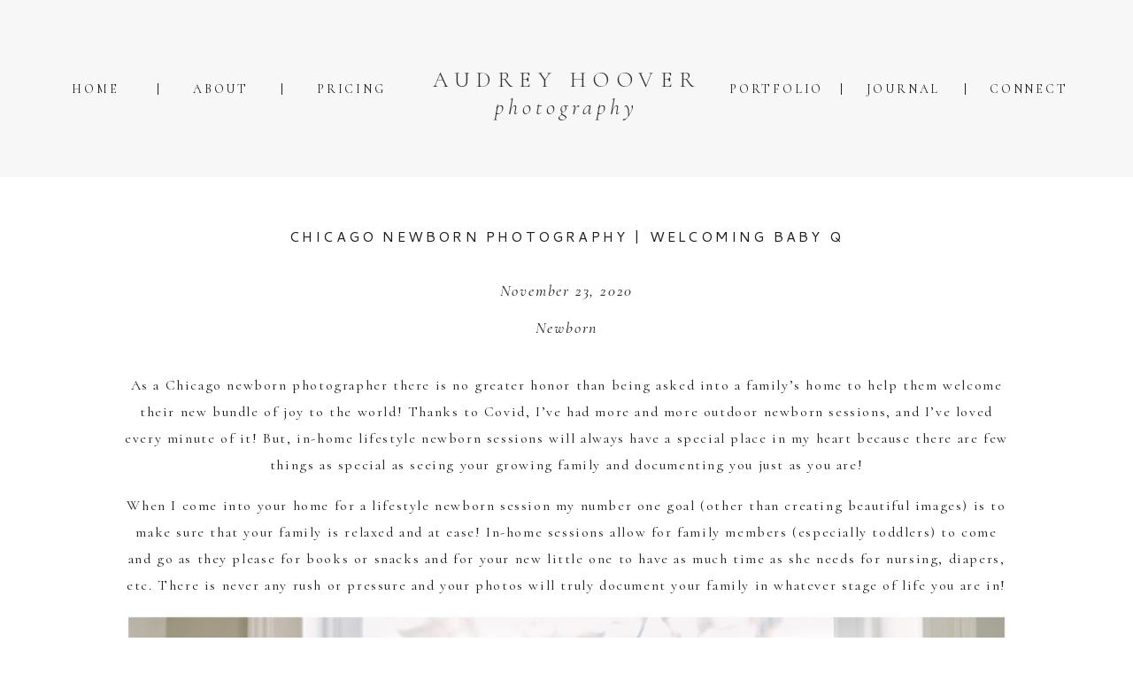

--- FILE ---
content_type: text/html; charset=UTF-8
request_url: https://audreyhooverphotography.com/chicago-newborn-photography-welcoming-baby-q/
body_size: 14385
content:
<!DOCTYPE html>
<html lang="en-US" class="d">
<head>
<link rel="stylesheet" type="text/css" href="//lib.showit.co/engine/2.4.0/showit.css" />
<meta name='robots' content='index, follow, max-image-preview:large, max-snippet:-1, max-video-preview:-1' />

            <script data-no-defer="1" data-ezscrex="false" data-cfasync="false" data-pagespeed-no-defer data-cookieconsent="ignore">
                var ctPublicFunctions = {"_ajax_nonce":"c2eb025ecc","_rest_nonce":"63aacd574f","_ajax_url":"\/wp-admin\/admin-ajax.php","_rest_url":"https:\/\/audreyhooverphotography.com\/wp-json\/","data__cookies_type":"native","data__ajax_type":"custom_ajax","data__bot_detector_enabled":1,"data__frontend_data_log_enabled":1,"cookiePrefix":"","wprocket_detected":false,"host_url":"audreyhooverphotography.com","text__ee_click_to_select":"Click to select the whole data","text__ee_original_email":"The complete one is","text__ee_got_it":"Got it","text__ee_blocked":"Blocked","text__ee_cannot_connect":"Cannot connect","text__ee_cannot_decode":"Can not decode email. Unknown reason","text__ee_email_decoder":"CleanTalk email decoder","text__ee_wait_for_decoding":"The magic is on the way!","text__ee_decoding_process":"Please wait a few seconds while we decode the contact data."}
            </script>
        
            <script data-no-defer="1" data-ezscrex="false" data-cfasync="false" data-pagespeed-no-defer data-cookieconsent="ignore">
                var ctPublic = {"_ajax_nonce":"c2eb025ecc","settings__forms__check_internal":"1","settings__forms__check_external":"0","settings__forms__force_protection":0,"settings__forms__search_test":"0","settings__data__bot_detector_enabled":1,"settings__sfw__anti_crawler":0,"blog_home":"https:\/\/audreyhooverphotography.com\/","pixel__setting":"3","pixel__enabled":false,"pixel__url":"https:\/\/moderate11-v4.cleantalk.org\/pixel\/6c1550104ea3dbf3f2f133ecccba8158.gif","data__email_check_before_post":"1","data__email_check_exist_post":1,"data__cookies_type":"native","data__key_is_ok":true,"data__visible_fields_required":true,"wl_brandname":"Anti-Spam by CleanTalk","wl_brandname_short":"CleanTalk","ct_checkjs_key":1189306199,"emailEncoderPassKey":"0179d08b40e20edf5e2489c95f864a87","bot_detector_forms_excluded":"W10=","advancedCacheExists":false,"varnishCacheExists":false,"wc_ajax_add_to_cart":false}
            </script>
        
	<!-- This site is optimized with the Yoast SEO plugin v26.3 - https://yoast.com/wordpress/plugins/seo/ -->
	<title>Chicago Newborn Photography | Welcoming Baby Q - audreyhooverphotography.com</title>
	<link rel="canonical" href="https://audreyhooverphotography.com/chicago-newborn-photography-welcoming-baby-q/" />
	<meta property="og:locale" content="en_US" />
	<meta property="og:type" content="article" />
	<meta property="og:title" content="Chicago Newborn Photography | Welcoming Baby Q - audreyhooverphotography.com" />
	<meta property="og:description" content="As a Chicago newborn photographer there is no greater honor than being asked into a family&#8217;s home to help them welcome their new bundle of joy to the world! Thanks to Covid, I&#8217;ve had more and more outdoor newborn sessions, and I&#8217;ve loved every minute of it! But, in-home lifestyle newborn sessions will always have [&hellip;]" />
	<meta property="og:url" content="https://audreyhooverphotography.com/chicago-newborn-photography-welcoming-baby-q/" />
	<meta property="og:site_name" content="audreyhooverphotography.com" />
	<meta property="article:publisher" content="https://www.facebook.com/audreyhooverphotography/" />
	<meta property="article:published_time" content="2020-11-24T02:48:00+00:00" />
	<meta property="og:image" content="https://audreyhooverphotography.com/wp-content/uploads/sites/12613/2020/11/2020-11-04_0049.jpg" />
	<meta property="og:image:width" content="2000" />
	<meta property="og:image:height" content="1337" />
	<meta property="og:image:type" content="image/jpeg" />
	<meta name="author" content="Audrey Hoover" />
	<meta name="twitter:card" content="summary_large_image" />
	<meta name="twitter:label1" content="Written by" />
	<meta name="twitter:data1" content="Audrey Hoover" />
	<meta name="twitter:label2" content="Est. reading time" />
	<meta name="twitter:data2" content="1 minute" />
	<script type="application/ld+json" class="yoast-schema-graph">{"@context":"https://schema.org","@graph":[{"@type":"Article","@id":"https://audreyhooverphotography.com/chicago-newborn-photography-welcoming-baby-q/#article","isPartOf":{"@id":"https://audreyhooverphotography.com/chicago-newborn-photography-welcoming-baby-q/"},"author":{"name":"Audrey Hoover","@id":"https://audreyhooverphotography.com/#/schema/person/d83171a19c96115c291222679632f230"},"headline":"Chicago Newborn Photography | Welcoming Baby Q","datePublished":"2020-11-24T02:48:00+00:00","mainEntityOfPage":{"@id":"https://audreyhooverphotography.com/chicago-newborn-photography-welcoming-baby-q/"},"wordCount":303,"publisher":{"@id":"https://audreyhooverphotography.com/#organization"},"image":{"@id":"https://audreyhooverphotography.com/chicago-newborn-photography-welcoming-baby-q/#primaryimage"},"thumbnailUrl":"https://audreyhooverphotography.com/wp-content/uploads/sites/12613/2020/11/2020-11-04_0049.jpg","articleSection":["Newborn"],"inLanguage":"en-US"},{"@type":"WebPage","@id":"https://audreyhooverphotography.com/chicago-newborn-photography-welcoming-baby-q/","url":"https://audreyhooverphotography.com/chicago-newborn-photography-welcoming-baby-q/","name":"Chicago Newborn Photography | Welcoming Baby Q - audreyhooverphotography.com","isPartOf":{"@id":"https://audreyhooverphotography.com/#website"},"primaryImageOfPage":{"@id":"https://audreyhooverphotography.com/chicago-newborn-photography-welcoming-baby-q/#primaryimage"},"image":{"@id":"https://audreyhooverphotography.com/chicago-newborn-photography-welcoming-baby-q/#primaryimage"},"thumbnailUrl":"https://audreyhooverphotography.com/wp-content/uploads/sites/12613/2020/11/2020-11-04_0049.jpg","datePublished":"2020-11-24T02:48:00+00:00","breadcrumb":{"@id":"https://audreyhooverphotography.com/chicago-newborn-photography-welcoming-baby-q/#breadcrumb"},"inLanguage":"en-US","potentialAction":[{"@type":"ReadAction","target":["https://audreyhooverphotography.com/chicago-newborn-photography-welcoming-baby-q/"]}]},{"@type":"ImageObject","inLanguage":"en-US","@id":"https://audreyhooverphotography.com/chicago-newborn-photography-welcoming-baby-q/#primaryimage","url":"https://audreyhooverphotography.com/wp-content/uploads/sites/12613/2020/11/2020-11-04_0049.jpg","contentUrl":"https://audreyhooverphotography.com/wp-content/uploads/sites/12613/2020/11/2020-11-04_0049.jpg","width":2000,"height":1337,"caption":"chicago-newborn-photographer"},{"@type":"BreadcrumbList","@id":"https://audreyhooverphotography.com/chicago-newborn-photography-welcoming-baby-q/#breadcrumb","itemListElement":[{"@type":"ListItem","position":1,"name":"Home","item":"https://audreyhooverphotography.com/"},{"@type":"ListItem","position":2,"name":"Blog","item":"https://audreyhooverphotography.com/blog/"},{"@type":"ListItem","position":3,"name":"Chicago Newborn Photography | Welcoming Baby Q"}]},{"@type":"WebSite","@id":"https://audreyhooverphotography.com/#website","url":"https://audreyhooverphotography.com/","name":"audreyhooverphotography.com","description":"","publisher":{"@id":"https://audreyhooverphotography.com/#organization"},"potentialAction":[{"@type":"SearchAction","target":{"@type":"EntryPoint","urlTemplate":"https://audreyhooverphotography.com/?s={search_term_string}"},"query-input":{"@type":"PropertyValueSpecification","valueRequired":true,"valueName":"search_term_string"}}],"inLanguage":"en-US"},{"@type":"Organization","@id":"https://audreyhooverphotography.com/#organization","name":"Audrey Hoover Photography","url":"https://audreyhooverphotography.com/","logo":{"@type":"ImageObject","inLanguage":"en-US","@id":"https://audreyhooverphotography.com/#/schema/logo/image/","url":"https://audreyhooverphotography.com/wp-content/uploads/sites/12613/2021/06/Screen-Shot-2021-06-22-at-2.22.05-PM.png","contentUrl":"https://audreyhooverphotography.com/wp-content/uploads/sites/12613/2021/06/Screen-Shot-2021-06-22-at-2.22.05-PM.png","width":1568,"height":916,"caption":"Audrey Hoover Photography"},"image":{"@id":"https://audreyhooverphotography.com/#/schema/logo/image/"},"sameAs":["https://www.facebook.com/audreyhooverphotography/","https://www.instagram.com/audreyhooverphotography/?hl=en"]},{"@type":"Person","@id":"https://audreyhooverphotography.com/#/schema/person/d83171a19c96115c291222679632f230","name":"Audrey Hoover","image":{"@type":"ImageObject","inLanguage":"en-US","@id":"https://audreyhooverphotography.com/#/schema/person/image/","url":"https://secure.gravatar.com/avatar/7dadd9ee247e61f7c5ee8e77e994d16902d23ef3da1f50c0f0e3345e70994a48?s=96&d=mm&r=g","contentUrl":"https://secure.gravatar.com/avatar/7dadd9ee247e61f7c5ee8e77e994d16902d23ef3da1f50c0f0e3345e70994a48?s=96&d=mm&r=g","caption":"Audrey Hoover"}}]}</script>
	<!-- / Yoast SEO plugin. -->


<link rel='dns-prefetch' href='//fd.cleantalk.org' />
<link rel="alternate" type="application/rss+xml" title="audreyhooverphotography.com &raquo; Feed" href="https://audreyhooverphotography.com/feed/" />
<link rel="alternate" type="application/rss+xml" title="audreyhooverphotography.com &raquo; Comments Feed" href="https://audreyhooverphotography.com/comments/feed/" />
<link rel="alternate" type="application/rss+xml" title="audreyhooverphotography.com &raquo; Chicago Newborn Photography | Welcoming Baby Q Comments Feed" href="https://audreyhooverphotography.com/chicago-newborn-photography-welcoming-baby-q/feed/" />
<script type="text/javascript">
/* <![CDATA[ */
window._wpemojiSettings = {"baseUrl":"https:\/\/s.w.org\/images\/core\/emoji\/16.0.1\/72x72\/","ext":".png","svgUrl":"https:\/\/s.w.org\/images\/core\/emoji\/16.0.1\/svg\/","svgExt":".svg","source":{"concatemoji":"https:\/\/audreyhooverphotography.com\/wp-includes\/js\/wp-emoji-release.min.js?ver=6.8.3"}};
/*! This file is auto-generated */
!function(s,n){var o,i,e;function c(e){try{var t={supportTests:e,timestamp:(new Date).valueOf()};sessionStorage.setItem(o,JSON.stringify(t))}catch(e){}}function p(e,t,n){e.clearRect(0,0,e.canvas.width,e.canvas.height),e.fillText(t,0,0);var t=new Uint32Array(e.getImageData(0,0,e.canvas.width,e.canvas.height).data),a=(e.clearRect(0,0,e.canvas.width,e.canvas.height),e.fillText(n,0,0),new Uint32Array(e.getImageData(0,0,e.canvas.width,e.canvas.height).data));return t.every(function(e,t){return e===a[t]})}function u(e,t){e.clearRect(0,0,e.canvas.width,e.canvas.height),e.fillText(t,0,0);for(var n=e.getImageData(16,16,1,1),a=0;a<n.data.length;a++)if(0!==n.data[a])return!1;return!0}function f(e,t,n,a){switch(t){case"flag":return n(e,"\ud83c\udff3\ufe0f\u200d\u26a7\ufe0f","\ud83c\udff3\ufe0f\u200b\u26a7\ufe0f")?!1:!n(e,"\ud83c\udde8\ud83c\uddf6","\ud83c\udde8\u200b\ud83c\uddf6")&&!n(e,"\ud83c\udff4\udb40\udc67\udb40\udc62\udb40\udc65\udb40\udc6e\udb40\udc67\udb40\udc7f","\ud83c\udff4\u200b\udb40\udc67\u200b\udb40\udc62\u200b\udb40\udc65\u200b\udb40\udc6e\u200b\udb40\udc67\u200b\udb40\udc7f");case"emoji":return!a(e,"\ud83e\udedf")}return!1}function g(e,t,n,a){var r="undefined"!=typeof WorkerGlobalScope&&self instanceof WorkerGlobalScope?new OffscreenCanvas(300,150):s.createElement("canvas"),o=r.getContext("2d",{willReadFrequently:!0}),i=(o.textBaseline="top",o.font="600 32px Arial",{});return e.forEach(function(e){i[e]=t(o,e,n,a)}),i}function t(e){var t=s.createElement("script");t.src=e,t.defer=!0,s.head.appendChild(t)}"undefined"!=typeof Promise&&(o="wpEmojiSettingsSupports",i=["flag","emoji"],n.supports={everything:!0,everythingExceptFlag:!0},e=new Promise(function(e){s.addEventListener("DOMContentLoaded",e,{once:!0})}),new Promise(function(t){var n=function(){try{var e=JSON.parse(sessionStorage.getItem(o));if("object"==typeof e&&"number"==typeof e.timestamp&&(new Date).valueOf()<e.timestamp+604800&&"object"==typeof e.supportTests)return e.supportTests}catch(e){}return null}();if(!n){if("undefined"!=typeof Worker&&"undefined"!=typeof OffscreenCanvas&&"undefined"!=typeof URL&&URL.createObjectURL&&"undefined"!=typeof Blob)try{var e="postMessage("+g.toString()+"("+[JSON.stringify(i),f.toString(),p.toString(),u.toString()].join(",")+"));",a=new Blob([e],{type:"text/javascript"}),r=new Worker(URL.createObjectURL(a),{name:"wpTestEmojiSupports"});return void(r.onmessage=function(e){c(n=e.data),r.terminate(),t(n)})}catch(e){}c(n=g(i,f,p,u))}t(n)}).then(function(e){for(var t in e)n.supports[t]=e[t],n.supports.everything=n.supports.everything&&n.supports[t],"flag"!==t&&(n.supports.everythingExceptFlag=n.supports.everythingExceptFlag&&n.supports[t]);n.supports.everythingExceptFlag=n.supports.everythingExceptFlag&&!n.supports.flag,n.DOMReady=!1,n.readyCallback=function(){n.DOMReady=!0}}).then(function(){return e}).then(function(){var e;n.supports.everything||(n.readyCallback(),(e=n.source||{}).concatemoji?t(e.concatemoji):e.wpemoji&&e.twemoji&&(t(e.twemoji),t(e.wpemoji)))}))}((window,document),window._wpemojiSettings);
/* ]]> */
</script>
<style id='wp-emoji-styles-inline-css' type='text/css'>

	img.wp-smiley, img.emoji {
		display: inline !important;
		border: none !important;
		box-shadow: none !important;
		height: 1em !important;
		width: 1em !important;
		margin: 0 0.07em !important;
		vertical-align: -0.1em !important;
		background: none !important;
		padding: 0 !important;
	}
</style>
<link rel='stylesheet' id='wp-block-library-css' href='https://audreyhooverphotography.com/wp-includes/css/dist/block-library/style.min.css?ver=6.8.3' type='text/css' media='all' />
<style id='classic-theme-styles-inline-css' type='text/css'>
/*! This file is auto-generated */
.wp-block-button__link{color:#fff;background-color:#32373c;border-radius:9999px;box-shadow:none;text-decoration:none;padding:calc(.667em + 2px) calc(1.333em + 2px);font-size:1.125em}.wp-block-file__button{background:#32373c;color:#fff;text-decoration:none}
</style>
<style id='global-styles-inline-css' type='text/css'>
:root{--wp--preset--aspect-ratio--square: 1;--wp--preset--aspect-ratio--4-3: 4/3;--wp--preset--aspect-ratio--3-4: 3/4;--wp--preset--aspect-ratio--3-2: 3/2;--wp--preset--aspect-ratio--2-3: 2/3;--wp--preset--aspect-ratio--16-9: 16/9;--wp--preset--aspect-ratio--9-16: 9/16;--wp--preset--color--black: #000000;--wp--preset--color--cyan-bluish-gray: #abb8c3;--wp--preset--color--white: #ffffff;--wp--preset--color--pale-pink: #f78da7;--wp--preset--color--vivid-red: #cf2e2e;--wp--preset--color--luminous-vivid-orange: #ff6900;--wp--preset--color--luminous-vivid-amber: #fcb900;--wp--preset--color--light-green-cyan: #7bdcb5;--wp--preset--color--vivid-green-cyan: #00d084;--wp--preset--color--pale-cyan-blue: #8ed1fc;--wp--preset--color--vivid-cyan-blue: #0693e3;--wp--preset--color--vivid-purple: #9b51e0;--wp--preset--gradient--vivid-cyan-blue-to-vivid-purple: linear-gradient(135deg,rgba(6,147,227,1) 0%,rgb(155,81,224) 100%);--wp--preset--gradient--light-green-cyan-to-vivid-green-cyan: linear-gradient(135deg,rgb(122,220,180) 0%,rgb(0,208,130) 100%);--wp--preset--gradient--luminous-vivid-amber-to-luminous-vivid-orange: linear-gradient(135deg,rgba(252,185,0,1) 0%,rgba(255,105,0,1) 100%);--wp--preset--gradient--luminous-vivid-orange-to-vivid-red: linear-gradient(135deg,rgba(255,105,0,1) 0%,rgb(207,46,46) 100%);--wp--preset--gradient--very-light-gray-to-cyan-bluish-gray: linear-gradient(135deg,rgb(238,238,238) 0%,rgb(169,184,195) 100%);--wp--preset--gradient--cool-to-warm-spectrum: linear-gradient(135deg,rgb(74,234,220) 0%,rgb(151,120,209) 20%,rgb(207,42,186) 40%,rgb(238,44,130) 60%,rgb(251,105,98) 80%,rgb(254,248,76) 100%);--wp--preset--gradient--blush-light-purple: linear-gradient(135deg,rgb(255,206,236) 0%,rgb(152,150,240) 100%);--wp--preset--gradient--blush-bordeaux: linear-gradient(135deg,rgb(254,205,165) 0%,rgb(254,45,45) 50%,rgb(107,0,62) 100%);--wp--preset--gradient--luminous-dusk: linear-gradient(135deg,rgb(255,203,112) 0%,rgb(199,81,192) 50%,rgb(65,88,208) 100%);--wp--preset--gradient--pale-ocean: linear-gradient(135deg,rgb(255,245,203) 0%,rgb(182,227,212) 50%,rgb(51,167,181) 100%);--wp--preset--gradient--electric-grass: linear-gradient(135deg,rgb(202,248,128) 0%,rgb(113,206,126) 100%);--wp--preset--gradient--midnight: linear-gradient(135deg,rgb(2,3,129) 0%,rgb(40,116,252) 100%);--wp--preset--font-size--small: 13px;--wp--preset--font-size--medium: 20px;--wp--preset--font-size--large: 36px;--wp--preset--font-size--x-large: 42px;--wp--preset--spacing--20: 0.44rem;--wp--preset--spacing--30: 0.67rem;--wp--preset--spacing--40: 1rem;--wp--preset--spacing--50: 1.5rem;--wp--preset--spacing--60: 2.25rem;--wp--preset--spacing--70: 3.38rem;--wp--preset--spacing--80: 5.06rem;--wp--preset--shadow--natural: 6px 6px 9px rgba(0, 0, 0, 0.2);--wp--preset--shadow--deep: 12px 12px 50px rgba(0, 0, 0, 0.4);--wp--preset--shadow--sharp: 6px 6px 0px rgba(0, 0, 0, 0.2);--wp--preset--shadow--outlined: 6px 6px 0px -3px rgba(255, 255, 255, 1), 6px 6px rgba(0, 0, 0, 1);--wp--preset--shadow--crisp: 6px 6px 0px rgba(0, 0, 0, 1);}:where(.is-layout-flex){gap: 0.5em;}:where(.is-layout-grid){gap: 0.5em;}body .is-layout-flex{display: flex;}.is-layout-flex{flex-wrap: wrap;align-items: center;}.is-layout-flex > :is(*, div){margin: 0;}body .is-layout-grid{display: grid;}.is-layout-grid > :is(*, div){margin: 0;}:where(.wp-block-columns.is-layout-flex){gap: 2em;}:where(.wp-block-columns.is-layout-grid){gap: 2em;}:where(.wp-block-post-template.is-layout-flex){gap: 1.25em;}:where(.wp-block-post-template.is-layout-grid){gap: 1.25em;}.has-black-color{color: var(--wp--preset--color--black) !important;}.has-cyan-bluish-gray-color{color: var(--wp--preset--color--cyan-bluish-gray) !important;}.has-white-color{color: var(--wp--preset--color--white) !important;}.has-pale-pink-color{color: var(--wp--preset--color--pale-pink) !important;}.has-vivid-red-color{color: var(--wp--preset--color--vivid-red) !important;}.has-luminous-vivid-orange-color{color: var(--wp--preset--color--luminous-vivid-orange) !important;}.has-luminous-vivid-amber-color{color: var(--wp--preset--color--luminous-vivid-amber) !important;}.has-light-green-cyan-color{color: var(--wp--preset--color--light-green-cyan) !important;}.has-vivid-green-cyan-color{color: var(--wp--preset--color--vivid-green-cyan) !important;}.has-pale-cyan-blue-color{color: var(--wp--preset--color--pale-cyan-blue) !important;}.has-vivid-cyan-blue-color{color: var(--wp--preset--color--vivid-cyan-blue) !important;}.has-vivid-purple-color{color: var(--wp--preset--color--vivid-purple) !important;}.has-black-background-color{background-color: var(--wp--preset--color--black) !important;}.has-cyan-bluish-gray-background-color{background-color: var(--wp--preset--color--cyan-bluish-gray) !important;}.has-white-background-color{background-color: var(--wp--preset--color--white) !important;}.has-pale-pink-background-color{background-color: var(--wp--preset--color--pale-pink) !important;}.has-vivid-red-background-color{background-color: var(--wp--preset--color--vivid-red) !important;}.has-luminous-vivid-orange-background-color{background-color: var(--wp--preset--color--luminous-vivid-orange) !important;}.has-luminous-vivid-amber-background-color{background-color: var(--wp--preset--color--luminous-vivid-amber) !important;}.has-light-green-cyan-background-color{background-color: var(--wp--preset--color--light-green-cyan) !important;}.has-vivid-green-cyan-background-color{background-color: var(--wp--preset--color--vivid-green-cyan) !important;}.has-pale-cyan-blue-background-color{background-color: var(--wp--preset--color--pale-cyan-blue) !important;}.has-vivid-cyan-blue-background-color{background-color: var(--wp--preset--color--vivid-cyan-blue) !important;}.has-vivid-purple-background-color{background-color: var(--wp--preset--color--vivid-purple) !important;}.has-black-border-color{border-color: var(--wp--preset--color--black) !important;}.has-cyan-bluish-gray-border-color{border-color: var(--wp--preset--color--cyan-bluish-gray) !important;}.has-white-border-color{border-color: var(--wp--preset--color--white) !important;}.has-pale-pink-border-color{border-color: var(--wp--preset--color--pale-pink) !important;}.has-vivid-red-border-color{border-color: var(--wp--preset--color--vivid-red) !important;}.has-luminous-vivid-orange-border-color{border-color: var(--wp--preset--color--luminous-vivid-orange) !important;}.has-luminous-vivid-amber-border-color{border-color: var(--wp--preset--color--luminous-vivid-amber) !important;}.has-light-green-cyan-border-color{border-color: var(--wp--preset--color--light-green-cyan) !important;}.has-vivid-green-cyan-border-color{border-color: var(--wp--preset--color--vivid-green-cyan) !important;}.has-pale-cyan-blue-border-color{border-color: var(--wp--preset--color--pale-cyan-blue) !important;}.has-vivid-cyan-blue-border-color{border-color: var(--wp--preset--color--vivid-cyan-blue) !important;}.has-vivid-purple-border-color{border-color: var(--wp--preset--color--vivid-purple) !important;}.has-vivid-cyan-blue-to-vivid-purple-gradient-background{background: var(--wp--preset--gradient--vivid-cyan-blue-to-vivid-purple) !important;}.has-light-green-cyan-to-vivid-green-cyan-gradient-background{background: var(--wp--preset--gradient--light-green-cyan-to-vivid-green-cyan) !important;}.has-luminous-vivid-amber-to-luminous-vivid-orange-gradient-background{background: var(--wp--preset--gradient--luminous-vivid-amber-to-luminous-vivid-orange) !important;}.has-luminous-vivid-orange-to-vivid-red-gradient-background{background: var(--wp--preset--gradient--luminous-vivid-orange-to-vivid-red) !important;}.has-very-light-gray-to-cyan-bluish-gray-gradient-background{background: var(--wp--preset--gradient--very-light-gray-to-cyan-bluish-gray) !important;}.has-cool-to-warm-spectrum-gradient-background{background: var(--wp--preset--gradient--cool-to-warm-spectrum) !important;}.has-blush-light-purple-gradient-background{background: var(--wp--preset--gradient--blush-light-purple) !important;}.has-blush-bordeaux-gradient-background{background: var(--wp--preset--gradient--blush-bordeaux) !important;}.has-luminous-dusk-gradient-background{background: var(--wp--preset--gradient--luminous-dusk) !important;}.has-pale-ocean-gradient-background{background: var(--wp--preset--gradient--pale-ocean) !important;}.has-electric-grass-gradient-background{background: var(--wp--preset--gradient--electric-grass) !important;}.has-midnight-gradient-background{background: var(--wp--preset--gradient--midnight) !important;}.has-small-font-size{font-size: var(--wp--preset--font-size--small) !important;}.has-medium-font-size{font-size: var(--wp--preset--font-size--medium) !important;}.has-large-font-size{font-size: var(--wp--preset--font-size--large) !important;}.has-x-large-font-size{font-size: var(--wp--preset--font-size--x-large) !important;}
:where(.wp-block-post-template.is-layout-flex){gap: 1.25em;}:where(.wp-block-post-template.is-layout-grid){gap: 1.25em;}
:where(.wp-block-columns.is-layout-flex){gap: 2em;}:where(.wp-block-columns.is-layout-grid){gap: 2em;}
:root :where(.wp-block-pullquote){font-size: 1.5em;line-height: 1.6;}
</style>
<link rel='stylesheet' id='cleantalk-public-css-css' href='https://audreyhooverphotography.com/wp-content/plugins/cleantalk-spam-protect/css/cleantalk-public.min.css?ver=6.67_1762445250' type='text/css' media='all' />
<link rel='stylesheet' id='cleantalk-email-decoder-css-css' href='https://audreyhooverphotography.com/wp-content/plugins/cleantalk-spam-protect/css/cleantalk-email-decoder.min.css?ver=6.67_1762445250' type='text/css' media='all' />
<script type="text/javascript" src="https://audreyhooverphotography.com/wp-content/plugins/cleantalk-spam-protect/js/apbct-public-bundle_int-protection.min.js?ver=6.67_1762445250" id="apbct-public-bundle_int-protection.min-js-js"></script>
<script type="text/javascript" src="https://fd.cleantalk.org/ct-bot-detector-wrapper.js?ver=6.67" id="ct_bot_detector-js" defer="defer" data-wp-strategy="defer"></script>
<script type="text/javascript" src="https://audreyhooverphotography.com/wp-includes/js/jquery/jquery.min.js?ver=3.7.1" id="jquery-core-js"></script>
<script type="text/javascript" src="https://audreyhooverphotography.com/wp-includes/js/jquery/jquery-migrate.min.js?ver=3.4.1" id="jquery-migrate-js"></script>
<script type="text/javascript" src="https://audreyhooverphotography.com/wp-content/plugins/showit/public/js/showit.js?ver=1762364691" id="si-script-js"></script>
<link rel="https://api.w.org/" href="https://audreyhooverphotography.com/wp-json/" /><link rel="alternate" title="JSON" type="application/json" href="https://audreyhooverphotography.com/wp-json/wp/v2/posts/928" /><link rel="EditURI" type="application/rsd+xml" title="RSD" href="https://audreyhooverphotography.com/xmlrpc.php?rsd" />
<link rel='shortlink' href='https://audreyhooverphotography.com/?p=928' />
<link rel="alternate" title="oEmbed (JSON)" type="application/json+oembed" href="https://audreyhooverphotography.com/wp-json/oembed/1.0/embed?url=https%3A%2F%2Faudreyhooverphotography.com%2Fchicago-newborn-photography-welcoming-baby-q%2F" />
<link rel="alternate" title="oEmbed (XML)" type="text/xml+oembed" href="https://audreyhooverphotography.com/wp-json/oembed/1.0/embed?url=https%3A%2F%2Faudreyhooverphotography.com%2Fchicago-newborn-photography-welcoming-baby-q%2F&#038;format=xml" />
<style type="text/css">.recentcomments a{display:inline !important;padding:0 !important;margin:0 !important;}</style>
<meta charset="UTF-8" />
<meta name="viewport" content="width=device-width, initial-scale=1" />
<link rel="preconnect" href="https://static.showit.co" />

<link rel="preconnect" href="https://fonts.googleapis.com">
<link rel="preconnect" href="https://fonts.gstatic.com" crossorigin>
<link href="https://fonts.googleapis.com/css?family=Cormorant:regular|Cormorant+Garamond:300italic|Cormorant+Garamond:300|Cantarell:regular|Cormorant:italic" rel="stylesheet" type="text/css"/>
<script id="init_data" type="application/json">
{"mobile":{"w":320},"desktop":{"w":1200,"defaultTrIn":{"type":"fade"},"defaultTrOut":{"type":"fade"},"bgFillType":"color","bgColor":"#000000:0"},"sid":"0h2f7ghnsrmi4c3okt_rrg","break":768,"assetURL":"//static.showit.co","contactFormId":"107291/226642","cfAction":"aHR0cHM6Ly9jbGllbnRzZXJ2aWNlLnNob3dpdC5jby9jb250YWN0Zm9ybQ==","sgAction":"aHR0cHM6Ly9jbGllbnRzZXJ2aWNlLnNob3dpdC5jby9zb2NpYWxncmlk","blockData":[{"slug":"header","visible":"a","states":[],"d":{"h":200,"w":1200,"locking":{"scrollOffset":1},"bgFillType":"color","bgColor":"colors-5","bgMediaType":"none"},"m":{"h":120,"w":320,"locking":{"side":"st","scrollOffset":1},"bgFillType":"color","bgColor":"colors-5","bgMediaType":"none"}},{"slug":"post-title","visible":"a","states":[],"d":{"h":100,"w":1200,"locking":{"offset":100},"nature":"dH","bgFillType":"color","bgColor":"#FFFFFF","bgMediaType":"none"},"m":{"h":70,"w":320,"nature":"dH","bgFillType":"color","bgColor":"#FFFFFF","bgMediaType":"none"}},{"slug":"post-meta","visible":"a","states":[],"d":{"h":100,"w":1200,"nature":"dH","bgFillType":"color","bgColor":"#FFFFFF","bgMediaType":"none"},"m":{"h":100,"w":320,"nature":"dH","bgFillType":"color","bgColor":"#FFFFFF","bgMediaType":"none"}},{"slug":"post-content","visible":"a","states":[],"d":{"h":400,"w":1200,"nature":"dH","bgFillType":"color","bgColor":"#FFFFFF","bgMediaType":"none"},"m":{"h":293,"w":320,"nature":"dH","bgFillType":"color","bgColor":"#FFFFFF","bgMediaType":"none"}},{"slug":"pagination","visible":"a","states":[],"d":{"h":100,"w":1200,"nature":"dH","bgFillType":"color","bgColor":"#FFFFFF","bgMediaType":"none"},"m":{"h":126,"w":320,"nature":"dH","bgFillType":"color","bgColor":"#FFFFFF","bgMediaType":"none"}},{"slug":"mobile-nav","visible":"m","states":[],"d":{"h":200,"w":1200,"bgFillType":"color","bgColor":"colors-7","bgMediaType":"none"},"m":{"h":500,"w":320,"locking":{"side":"t"},"nature":"wH","bgFillType":"color","bgColor":"colors-5:90","bgMediaType":"none"}},{"slug":"footer-2","visible":"a","states":[],"d":{"h":293,"w":1200,"bgFillType":"color","bgColor":"#ffffff","bgMediaType":"none"},"m":{"h":254,"w":320,"bgFillType":"color","bgColor":"#ffffff","bgMediaType":"none"}}],"elementData":[{"type":"text","visible":"d","id":"header_0","blockId":"header","m":{"x":103,"y":91,"w":83,"h":21,"a":0},"d":{"x":1078,"y":93,"w":85,"h":15,"a":0}},{"type":"simple","visible":"d","id":"header_1","blockId":"header","m":{"x":78,"y":45,"w":224,"h":68.6,"a":0},"d":{"x":1050,"y":94,"w":1,"h":13,"a":0}},{"type":"text","visible":"d","id":"header_2","blockId":"header","m":{"x":93,"y":81,"w":83,"h":21,"a":0},"d":{"x":938,"y":93,"w":85,"h":15,"a":0}},{"type":"simple","visible":"d","id":"header_3","blockId":"header","m":{"x":68,"y":35,"w":224,"h":68.6,"a":0},"d":{"x":910,"y":94,"w":1,"h":13,"a":0}},{"type":"text","visible":"d","id":"header_4","blockId":"header","m":{"x":83,"y":71,"w":83,"h":21,"a":0},"d":{"x":784,"y":93,"w":99,"h":15,"a":0}},{"type":"text","visible":"d","id":"header_5","blockId":"header","m":{"x":73,"y":61,"w":83,"h":21,"a":0},"d":{"x":318,"y":93,"w":73,"h":15,"a":0}},{"type":"simple","visible":"d","id":"header_6","blockId":"header","m":{"x":58,"y":25,"w":224,"h":68.6,"a":0},"d":{"x":278,"y":94,"w":1,"h":13,"a":0}},{"type":"text","visible":"d","id":"header_7","blockId":"header","m":{"x":63,"y":51,"w":83,"h":21,"a":0},"d":{"x":178,"y":93,"w":60,"h":15,"a":0}},{"type":"simple","visible":"d","id":"header_8","blockId":"header","m":{"x":48,"y":15,"w":224,"h":68.6,"a":0},"d":{"x":138,"y":94,"w":1,"h":13,"a":0}},{"type":"text","visible":"d","id":"header_9","blockId":"header","m":{"x":53,"y":41,"w":83,"h":21,"a":0},"d":{"x":38,"y":93,"w":60,"h":15,"a":0}},{"type":"simple","visible":"a","id":"header_10","blockId":"header","m":{"x":75,"y":23,"w":170,"h":75,"a":0},"d":{"x":494,"y":60,"w":216,"h":80,"a":0,"o":0}},{"type":"text","visible":"a","id":"header_11","blockId":"header","m":{"x":92,"y":65,"w":136,"h":26,"a":0},"d":{"x":514,"y":105,"w":172,"h":33,"a":0}},{"type":"text","visible":"a","id":"header_12","blockId":"header","m":{"x":30,"y":43,"w":261,"h":35,"a":0},"d":{"x":441,"y":75,"w":319,"h":35,"a":0}},{"type":"icon","visible":"m","id":"header_13","blockId":"header","m":{"x":5,"y":5,"w":45,"h":30,"a":0},"d":{"x":1161,"y":37,"w":35,"h":35,"a":0},"pc":[{"type":"show","block":"mobile-nav"}]},{"type":"text","visible":"a","id":"post-title_0","blockId":"post-title","m":{"x":20,"y":22,"w":280,"h":26,"a":0},"d":{"x":100,"y":54,"w":1000,"h":26,"a":0}},{"type":"text","visible":"a","id":"post-meta_0","blockId":"post-meta","m":{"x":20,"y":50,"w":280,"h":30,"a":0},"d":{"x":100,"y":56,"w":1000,"h":29.016,"a":0}},{"type":"text","visible":"a","id":"post-meta_1","blockId":"post-meta","m":{"x":20,"y":14,"w":280,"h":30,"a":0},"d":{"x":100,"y":14,"w":1000,"h":29.016,"a":0}},{"type":"text","visible":"a","id":"post-content_0","blockId":"post-content","m":{"x":20,"y":16,"w":280,"h":256,"a":0},"d":{"x":100,"y":20,"w":1000,"h":360,"a":0}},{"type":"icon","visible":"a","id":"mobile-nav_0","blockId":"mobile-nav","m":{"x":194,"y":420,"w":23,"h":23,"a":0},"d":{"x":570,"y":70,"w":100,"h":100,"a":0}},{"type":"icon","visible":"a","id":"mobile-nav_1","blockId":"mobile-nav","m":{"x":143,"y":420,"w":24,"h":24,"a":0},"d":{"x":560,"y":60,"w":100,"h":100,"a":0}},{"type":"icon","visible":"a","id":"mobile-nav_2","blockId":"mobile-nav","m":{"x":93,"y":420,"w":24,"h":24,"a":0},"d":{"x":550,"y":50,"w":100,"h":100,"a":0}},{"type":"text","visible":"a","id":"mobile-nav_3","blockId":"mobile-nav","m":{"x":110,"y":347,"w":100,"h":23,"a":0},"d":{"x":755,"y":134,"w":52,"h":26,"a":0},"pc":[{"type":"hide","block":"mobile-nav"}]},{"type":"text","visible":"a","id":"mobile-nav_4","blockId":"mobile-nav","m":{"x":110,"y":289,"w":100,"h":23,"a":0},"d":{"x":745,"y":124,"w":52,"h":26,"a":0},"pc":[{"type":"hide","block":"mobile-nav"}]},{"type":"text","visible":"a","id":"mobile-nav_5","blockId":"mobile-nav","m":{"x":110,"y":231,"w":100,"h":23,"a":0},"d":{"x":735,"y":114,"w":52,"h":26,"a":0},"pc":[{"type":"gallery","action":"next"}]},{"type":"text","visible":"a","id":"mobile-nav_6","blockId":"mobile-nav","m":{"x":121,"y":173,"w":79,"h":23,"a":0},"d":{"x":725,"y":104,"w":52,"h":26,"a":0},"pc":[{"type":"hide","block":"mobile-nav"}]},{"type":"text","visible":"a","id":"mobile-nav_7","blockId":"mobile-nav","m":{"x":121,"y":115,"w":79,"h":23,"a":0},"d":{"x":715,"y":94,"w":52,"h":26,"a":0},"pc":[{"type":"hide","block":"mobile-nav"}]},{"type":"text","visible":"a","id":"mobile-nav_8","blockId":"mobile-nav","m":{"x":121,"y":57,"w":79,"h":23,"a":0},"d":{"x":705,"y":84,"w":52,"h":26,"a":0},"pc":[{"type":"hide","block":"mobile-nav"}]},{"type":"icon","visible":"a","id":"mobile-nav_9","blockId":"mobile-nav","m":{"x":5,"y":5,"w":30,"h":30,"a":0},"d":{"x":1161,"y":37,"w":35,"h":35,"a":0},"pc":[{"type":"hide","block":"mobile-nav"}]},{"type":"graphic","visible":"a","id":"footer-2_0","blockId":"footer-2","m":{"x":11,"y":149,"w":50,"h":50,"a":0},"d":{"x":443,"y":144,"w":61,"h":61,"a":0},"c":{"key":"Jw-qeXSLRh6WJqSlu7Xbzg/107291/baby_isteliyeva--42.jpg","aspect_ratio":1.5}},{"type":"graphic","visible":"a","id":"footer-2_1","blockId":"footer-2","m":{"x":73,"y":149,"w":50,"h":50,"a":0},"d":{"x":506,"y":144,"w":61,"h":61,"a":0},"c":{"key":"-B6EKUJqTZeuh3x3yadGmw/107291/img_3652.jpg","aspect_ratio":0.66667}},{"type":"graphic","visible":"a","id":"footer-2_2","blockId":"footer-2","m":{"x":134,"y":149,"w":50,"h":50,"a":0},"d":{"x":570,"y":144,"w":61,"h":61,"a":0},"c":{"key":"FxO3-QcLQUu83jjOBYCgmQ/107291/baby_isteliyeva--73.jpg","aspect_ratio":0.66667}},{"type":"graphic","visible":"a","id":"footer-2_3","blockId":"footer-2","m":{"x":196,"y":149,"w":50,"h":50,"a":0},"d":{"x":633,"y":144,"w":61,"h":61,"a":0},"c":{"key":"EUc3OhLrT0qTgtO-f4009w/107291/olivia-59.jpg","aspect_ratio":1.5}},{"type":"graphic","visible":"a","id":"footer-2_4","blockId":"footer-2","m":{"x":257,"y":149,"w":50,"h":50,"a":0},"d":{"x":697,"y":144,"w":61,"h":61,"a":0},"c":{"key":"Ar3JNwqsTYiN4_Vdj65xoA/107291/chen-34.jpg","aspect_ratio":0.67554}},{"type":"text","visible":"a","id":"footer-2_5","blockId":"footer-2","m":{"x":40,"y":105,"w":241,"h":16,"a":0},"d":{"x":395,"y":111,"w":411,"h":17,"a":0}},{"type":"graphic","visible":"a","id":"footer-2_6","blockId":"footer-2","m":{"x":86,"y":12,"w":149,"h":88,"a":0},"d":{"x":525,"y":18,"w":150,"h":88,"a":0},"c":{"key":"fbbxH70CQkOi81vQRISyjQ/107291/lettering_2.jpg","aspect_ratio":1.70165}},{"type":"icon","visible":"a","id":"footer-2_7","blockId":"footer-2","m":{"x":116,"y":209,"w":17,"h":17,"a":0},"d":{"x":539,"y":228,"w":19,"h":19,"a":0}},{"type":"icon","visible":"a","id":"footer-2_8","blockId":"footer-2","m":{"x":152,"y":208,"w":17,"h":17,"a":0},"d":{"x":591,"y":228,"w":19,"h":19,"a":0}},{"type":"icon","visible":"a","id":"footer-2_9","blockId":"footer-2","m":{"x":192,"y":208,"w":17,"h":17,"a":0},"d":{"x":643,"y":228,"w":19,"h":19,"a":0}}]}
</script>
<link
rel="stylesheet"
type="text/css"
href="https://cdnjs.cloudflare.com/ajax/libs/animate.css/3.4.0/animate.min.css"
/>


<script src="//lib.showit.co/engine/2.4.0/showit-lib.min.js"></script>
<script src="//lib.showit.co/engine/2.4.0/showit.min.js"></script>
<script>

function initPage(){

}
</script>

<style id="si-page-css">
html.m {background-color:rgba(0,0,0,0);}
html.d {background-color:rgba(0,0,0,0);}
.d .se:has(.st-primary) {border-radius:10px;box-shadow:none;opacity:1;overflow:hidden;}
.d .st-primary {padding:10px 14px 10px 14px;border-width:0px;border-color:rgba(28,28,28,1);background-color:rgba(28,28,28,1);background-image:none;border-radius:inherit;transition-duration:0.5s;}
.d .st-primary span {color:rgba(255,255,255,1);font-family:'Cormorant';font-weight:400;font-style:italic;font-size:18px;text-align:center;letter-spacing:0.1em;transition-duration:0.5s;}
.d .se:has(.st-primary:hover) {}
.d .st-primary.se-button:hover {background-color:rgba(28,28,28,1);background-image:none;transition-property:background-color,background-image;}
.d .st-primary.se-button:hover span {}
.m .se:has(.st-primary) {border-radius:10px;box-shadow:none;opacity:1;overflow:hidden;}
.m .st-primary {padding:10px 14px 10px 14px;border-width:0px;border-color:rgba(28,28,28,1);background-color:rgba(28,28,28,1);background-image:none;border-radius:inherit;}
.m .st-primary span {color:rgba(255,255,255,1);font-family:'Cormorant';font-weight:400;font-style:italic;font-size:18px;text-align:center;letter-spacing:0.1em;}
.d .se:has(.st-secondary) {border-radius:10px;box-shadow:none;opacity:1;overflow:hidden;}
.d .st-secondary {padding:10px 14px 10px 14px;border-width:2px;border-color:rgba(28,28,28,1);background-color:rgba(0,0,0,0);background-image:none;border-radius:inherit;transition-duration:0.5s;}
.d .st-secondary span {color:rgba(28,28,28,1);font-family:'Cormorant';font-weight:400;font-style:italic;font-size:18px;text-align:center;letter-spacing:0.1em;transition-duration:0.5s;}
.d .se:has(.st-secondary:hover) {}
.d .st-secondary.se-button:hover {border-color:rgba(28,28,28,0.7);background-color:rgba(0,0,0,0);background-image:none;transition-property:border-color,background-color,background-image;}
.d .st-secondary.se-button:hover span {color:rgba(28,28,28,0.7);transition-property:color;}
.m .se:has(.st-secondary) {border-radius:10px;box-shadow:none;opacity:1;overflow:hidden;}
.m .st-secondary {padding:10px 14px 10px 14px;border-width:2px;border-color:rgba(28,28,28,1);background-color:rgba(0,0,0,0);background-image:none;border-radius:inherit;}
.m .st-secondary span {color:rgba(28,28,28,1);font-family:'Cormorant';font-weight:400;font-style:italic;font-size:18px;text-align:center;letter-spacing:0.1em;}
.d .st-d-title,.d .se-wpt h1 {color:rgba(28,28,28,1);line-height:1.2;letter-spacing:0.1em;font-size:30px;text-align:center;font-family:'Cormorant';font-weight:400;font-style:normal;}
.d .se-wpt h1 {margin-bottom:30px;}
.d .st-d-title.se-rc a {color:rgba(28,28,28,1);}
.d .st-d-title.se-rc a:hover {text-decoration:underline;color:rgba(28,28,28,1);opacity:0.8;}
.m .st-m-title,.m .se-wpt h1 {color:rgba(28,28,28,1);line-height:1.2;letter-spacing:0.1em;font-size:30px;text-align:center;font-family:'Cormorant';font-weight:400;font-style:normal;}
.m .se-wpt h1 {margin-bottom:20px;}
.m .st-m-title.se-rc a {color:rgba(28,28,28,1);}
.m .st-m-title.se-rc a:hover {text-decoration:underline;color:rgba(28,28,28,1);opacity:0.8;}
.d .st-d-heading,.d .se-wpt h2 {color:rgba(28,28,28,1);text-transform:uppercase;line-height:1.6;letter-spacing:0.2em;font-size:16px;text-align:center;font-family:'Cantarell';font-weight:400;font-style:normal;}
.d .se-wpt h2 {margin-bottom:24px;}
.d .st-d-heading.se-rc a {text-decoration:none;color:rgba(28,28,28,1);}
.d .st-d-heading.se-rc a:hover {text-decoration:underline;color:rgba(28,28,28,1);}
.m .st-m-heading,.m .se-wpt h2 {color:rgba(28,28,28,1);text-transform:uppercase;line-height:1.6;letter-spacing:0.2em;font-size:16px;text-align:center;font-family:'Cantarell';font-weight:400;font-style:normal;}
.m .se-wpt h2 {margin-bottom:20px;}
.m .st-m-heading.se-rc a {text-decoration:none;color:rgba(28,28,28,1);}
.m .st-m-heading.se-rc a:hover {text-decoration:underline;color:rgba(28,28,28,1);}
.d .st-d-subheading,.d .se-wpt h3 {color:rgba(28,28,28,1);line-height:1.6;letter-spacing:0.1em;font-size:18px;text-align:center;font-family:'Cormorant';font-weight:400;font-style:italic;}
.d .se-wpt h3 {margin-bottom:18px;}
.d .st-d-subheading.se-rc a {color:rgba(28,28,28,1);text-decoration:none;}
.d .st-d-subheading.se-rc a:hover {text-decoration:underline;color:rgba(28,28,28,1);}
.m .st-m-subheading,.m .se-wpt h3 {color:rgba(28,28,28,1);line-height:1.6;letter-spacing:0.1em;font-size:18px;text-align:center;font-family:'Cormorant';font-weight:400;font-style:italic;}
.m .se-wpt h3 {margin-bottom:18px;}
.m .st-m-subheading.se-rc a {color:rgba(28,28,28,1);text-decoration:none;}
.m .st-m-subheading.se-rc a:hover {text-decoration:underline;color:rgba(28,28,28,1);}
.d .st-d-paragraph {color:rgba(28,28,28,1);line-height:1.9;letter-spacing:0.1em;font-size:16px;text-align:center;font-family:'Cormorant';font-weight:400;font-style:normal;}
.d .se-wpt p {margin-bottom:16px;}
.d .st-d-paragraph.se-rc a {text-decoration:none;color:rgba(28,28,28,1);}
.d .st-d-paragraph.se-rc a:hover {text-decoration:underline;color:rgba(28,28,28,1);}
.m .st-m-paragraph {color:rgba(28,28,28,1);line-height:1.9;letter-spacing:0.1em;font-size:16px;text-align:center;font-family:'Cormorant';font-weight:400;font-style:normal;}
.m .se-wpt p {margin-bottom:16px;}
.m .st-m-paragraph.se-rc a {text-decoration:none;color:rgba(28,28,28,1);}
.m .st-m-paragraph.se-rc a:hover {text-decoration:underline;color:rgba(28,28,28,1);}
.sib-header {z-index:5;}
.m .sib-header {height:120px;}
.d .sib-header {height:200px;}
.m .sib-header .ss-bg {background-color:rgba(247,247,247,1);}
.d .sib-header .ss-bg {background-color:rgba(247,247,247,1);}
.d .sie-header_0:hover {opacity:1;transition-duration:0.5s;transition-property:opacity;}
.m .sie-header_0:hover {opacity:1;transition-duration:0.5s;transition-property:opacity;}
.d .sie-header_0 {left:1078px;top:93px;width:85px;height:15px;transition-duration:0.5s;transition-property:opacity;}
.m .sie-header_0 {left:103px;top:91px;width:83px;height:21px;display:none;transition-duration:0.5s;transition-property:opacity;}
.d .sie-header_0-text:hover {text-decoration:underline;}
.m .sie-header_0-text:hover {text-decoration:underline;}
.d .sie-header_0-text {text-transform:uppercase;letter-spacing:0.2em;font-size:14px;transition-duration:0.5s;transition-property:text-decoration;}
.m .sie-header_0-text {transition-duration:0.5s;transition-property:text-decoration;}
.d .sie-header_1 {left:1050px;top:94px;width:1px;height:13px;}
.m .sie-header_1 {left:78px;top:45px;width:224px;height:68.6px;display:none;}
.d .sie-header_1 .se-simple:hover {}
.m .sie-header_1 .se-simple:hover {}
.d .sie-header_1 .se-simple {background-color:rgba(28,28,28,1);}
.m .sie-header_1 .se-simple {background-color:rgba(28,28,28,1);}
.d .sie-header_2:hover {opacity:1;transition-duration:0.5s;transition-property:opacity;}
.m .sie-header_2:hover {opacity:1;transition-duration:0.5s;transition-property:opacity;}
.d .sie-header_2 {left:938px;top:93px;width:85px;height:15px;transition-duration:0.5s;transition-property:opacity;}
.m .sie-header_2 {left:93px;top:81px;width:83px;height:21px;display:none;transition-duration:0.5s;transition-property:opacity;}
.d .sie-header_2-text:hover {text-decoration:underline;}
.m .sie-header_2-text:hover {text-decoration:underline;}
.d .sie-header_2-text {text-transform:uppercase;letter-spacing:0.2em;font-size:14px;transition-duration:0.5s;transition-property:text-decoration;}
.m .sie-header_2-text {transition-duration:0.5s;transition-property:text-decoration;}
.d .sie-header_3 {left:910px;top:94px;width:1px;height:13px;}
.m .sie-header_3 {left:68px;top:35px;width:224px;height:68.6px;display:none;}
.d .sie-header_3 .se-simple:hover {}
.m .sie-header_3 .se-simple:hover {}
.d .sie-header_3 .se-simple {background-color:rgba(28,28,28,1);}
.m .sie-header_3 .se-simple {background-color:rgba(28,28,28,1);}
.d .sie-header_4:hover {opacity:1;transition-duration:0.5s;transition-property:opacity;}
.m .sie-header_4:hover {opacity:1;transition-duration:0.5s;transition-property:opacity;}
.d .sie-header_4 {left:784px;top:93px;width:99px;height:15px;transition-duration:0.5s;transition-property:opacity;}
.m .sie-header_4 {left:83px;top:71px;width:83px;height:21px;display:none;transition-duration:0.5s;transition-property:opacity;}
.d .sie-header_4-text:hover {text-decoration:underline;}
.m .sie-header_4-text:hover {text-decoration:underline;}
.d .sie-header_4-text {text-transform:uppercase;letter-spacing:0.2em;font-size:14px;transition-duration:0.5s;transition-property:text-decoration;}
.m .sie-header_4-text {transition-duration:0.5s;transition-property:text-decoration;}
.d .sie-header_5:hover {opacity:1;transition-duration:0.5s;transition-property:opacity;}
.m .sie-header_5:hover {opacity:1;transition-duration:0.5s;transition-property:opacity;}
.d .sie-header_5 {left:318px;top:93px;width:73px;height:15px;transition-duration:0.5s;transition-property:opacity;}
.m .sie-header_5 {left:73px;top:61px;width:83px;height:21px;display:none;transition-duration:0.5s;transition-property:opacity;}
.d .sie-header_5-text:hover {text-decoration:underline;}
.m .sie-header_5-text:hover {text-decoration:underline;}
.d .sie-header_5-text {text-transform:uppercase;letter-spacing:0.2em;font-size:14px;transition-duration:0.5s;transition-property:text-decoration;}
.m .sie-header_5-text {transition-duration:0.5s;transition-property:text-decoration;}
.d .sie-header_6 {left:278px;top:94px;width:1px;height:13px;}
.m .sie-header_6 {left:58px;top:25px;width:224px;height:68.6px;display:none;}
.d .sie-header_6 .se-simple:hover {}
.m .sie-header_6 .se-simple:hover {}
.d .sie-header_6 .se-simple {background-color:rgba(28,28,28,1);}
.m .sie-header_6 .se-simple {background-color:rgba(28,28,28,1);}
.d .sie-header_7:hover {opacity:1;transition-duration:0.5s;transition-property:opacity;}
.m .sie-header_7:hover {opacity:1;transition-duration:0.5s;transition-property:opacity;}
.d .sie-header_7 {left:178px;top:93px;width:60px;height:15px;transition-duration:0.5s;transition-property:opacity;}
.m .sie-header_7 {left:63px;top:51px;width:83px;height:21px;display:none;transition-duration:0.5s;transition-property:opacity;}
.d .sie-header_7-text:hover {text-decoration:underline;}
.m .sie-header_7-text:hover {text-decoration:underline;}
.d .sie-header_7-text {text-transform:uppercase;letter-spacing:0.2em;font-size:14px;transition-duration:0.5s;transition-property:text-decoration;}
.m .sie-header_7-text {transition-duration:0.5s;transition-property:text-decoration;}
.d .sie-header_8 {left:138px;top:94px;width:1px;height:13px;}
.m .sie-header_8 {left:48px;top:15px;width:224px;height:68.6px;display:none;}
.d .sie-header_8 .se-simple:hover {}
.m .sie-header_8 .se-simple:hover {}
.d .sie-header_8 .se-simple {background-color:rgba(28,28,28,1);}
.m .sie-header_8 .se-simple {background-color:rgba(28,28,28,1);}
.d .sie-header_9:hover {opacity:1;transition-duration:0.5s;transition-property:opacity;}
.m .sie-header_9:hover {opacity:1;transition-duration:0.5s;transition-property:opacity;}
.d .sie-header_9 {left:38px;top:93px;width:60px;height:15px;transition-duration:0.5s;transition-property:opacity;}
.m .sie-header_9 {left:53px;top:41px;width:83px;height:21px;display:none;transition-duration:0.5s;transition-property:opacity;}
.d .sie-header_9-text:hover {text-decoration:underline;}
.m .sie-header_9-text:hover {text-decoration:underline;}
.d .sie-header_9-text {text-transform:uppercase;letter-spacing:0.2em;font-size:14px;transition-duration:0.5s;transition-property:text-decoration;}
.m .sie-header_9-text {transition-duration:0.5s;transition-property:text-decoration;}
.d .sie-header_10:hover {opacity:1;transition-duration:0.5s;transition-property:opacity;}
.m .sie-header_10:hover {opacity:1;transition-duration:0.5s;transition-property:opacity;}
.d .sie-header_10 {left:494px;top:60px;width:216px;height:80px;opacity:0;transition-duration:0.5s;transition-property:opacity;}
.m .sie-header_10 {left:75px;top:23px;width:170px;height:75px;transition-duration:0.5s;transition-property:opacity;}
.d .sie-header_10 .se-simple:hover {}
.m .sie-header_10 .se-simple:hover {}
.d .sie-header_10 .se-simple {background-color:rgba(247,247,247,0.5);}
.m .sie-header_10 .se-simple {}
.d .sie-header_11 {left:514px;top:105px;width:172px;height:33px;}
.m .sie-header_11 {left:92px;top:65px;width:136px;height:26px;}
.d .sie-header_11-text {color:rgba(45,50,51,1);text-transform:lowercase;line-height:1.3;font-size:25px;font-family:'Cormorant Garamond';font-weight:300;font-style:italic;}
.m .sie-header_11-text {color:rgba(45,50,51,1);text-transform:lowercase;font-size:18px;font-family:'Cormorant Garamond';font-weight:300;font-style:italic;}
.d .sie-header_12 {left:441px;top:75px;width:319px;height:35px;}
.m .sie-header_12 {left:30px;top:43px;width:261px;height:35px;}
.d .sie-header_12-text {color:rgba(45,50,51,1);letter-spacing:0.3em;font-size:25px;font-family:'Cormorant Garamond';font-weight:300;font-style:normal;}
.m .sie-header_12-text {color:rgba(45,50,51,1);letter-spacing:0.3em;font-size:20px;font-family:'Cormorant Garamond';font-weight:300;font-style:normal;}
.d .sie-header_13 {left:1161px;top:37px;width:35px;height:35px;display:none;}
.m .sie-header_13 {left:5px;top:5px;width:45px;height:30px;}
.d .sie-header_13 svg {fill:rgba(119,129,126,1);}
.m .sie-header_13 svg {fill:rgba(45,50,51,1);}
.m .sib-post-title {height:70px;}
.d .sib-post-title {height:100px;}
.m .sib-post-title .ss-bg {background-color:rgba(255,255,255,1);}
.d .sib-post-title .ss-bg {background-color:rgba(255,255,255,1);}
.m .sib-post-title.sb-nm-dH .sc {height:70px;}
.d .sib-post-title.sb-nd-dH .sc {height:100px;}
.d .sie-post-title_0 {left:100px;top:54px;width:1000px;height:26px;}
.m .sie-post-title_0 {left:20px;top:22px;width:280px;height:26px;}
.m .sib-post-meta {height:100px;}
.d .sib-post-meta {height:100px;}
.m .sib-post-meta .ss-bg {background-color:rgba(255,255,255,1);}
.d .sib-post-meta .ss-bg {background-color:rgba(255,255,255,1);}
.m .sib-post-meta.sb-nm-dH .sc {height:100px;}
.d .sib-post-meta.sb-nd-dH .sc {height:100px;}
.d .sie-post-meta_0 {left:100px;top:56px;width:1000px;height:29.016px;}
.m .sie-post-meta_0 {left:20px;top:50px;width:280px;height:30px;}
.d .sie-post-meta_1 {left:100px;top:14px;width:1000px;height:29.016px;}
.m .sie-post-meta_1 {left:20px;top:14px;width:280px;height:30px;}
.m .sib-post-content {height:293px;}
.d .sib-post-content {height:400px;}
.m .sib-post-content .ss-bg {background-color:rgba(255,255,255,1);}
.d .sib-post-content .ss-bg {background-color:rgba(255,255,255,1);}
.m .sib-post-content.sb-nm-dH .sc {height:293px;}
.d .sib-post-content.sb-nd-dH .sc {height:400px;}
.d .sie-post-content_0 {left:100px;top:20px;width:1000px;height:360px;}
.m .sie-post-content_0 {left:20px;top:16px;width:280px;height:256px;}
.sib-pagination {z-index:3;}
.m .sib-pagination {height:126px;}
.d .sib-pagination {height:100px;}
.m .sib-pagination .ss-bg {background-color:rgba(255,255,255,1);}
.d .sib-pagination .ss-bg {background-color:rgba(255,255,255,1);}
.m .sib-pagination.sb-nm-dH .sc {height:126px;}
.d .sib-pagination.sb-nd-dH .sc {height:100px;}
.sib-mobile-nav {z-index:2;}
.m .sib-mobile-nav {height:500px;display:none;}
.d .sib-mobile-nav {height:200px;display:none;}
.m .sib-mobile-nav .ss-bg {background-color:rgba(247,247,247,0.9);}
.d .sib-mobile-nav .ss-bg {background-color:rgba(255,255,255,1);}
.m .sib-mobile-nav.sb-nm-wH .sc {height:500px;}
.d .sie-mobile-nav_0 {left:570px;top:70px;width:100px;height:100px;}
.m .sie-mobile-nav_0 {left:194px;top:420px;width:23px;height:23px;}
.d .sie-mobile-nav_0 svg {fill:rgba(119,129,126,1);}
.m .sie-mobile-nav_0 svg {fill:rgba(119,129,126,1);}
.d .sie-mobile-nav_1 {left:560px;top:60px;width:100px;height:100px;}
.m .sie-mobile-nav_1 {left:143px;top:420px;width:24px;height:24px;}
.d .sie-mobile-nav_1 svg {fill:rgba(119,129,126,1);}
.m .sie-mobile-nav_1 svg {fill:rgba(119,129,126,1);}
.d .sie-mobile-nav_2 {left:550px;top:50px;width:100px;height:100px;}
.m .sie-mobile-nav_2 {left:93px;top:420px;width:24px;height:24px;}
.d .sie-mobile-nav_2 svg {fill:rgba(119,129,126,1);}
.m .sie-mobile-nav_2 svg {fill:rgba(119,129,126,1);}
.d .sie-mobile-nav_3 {left:755px;top:134px;width:52px;height:26px;}
.m .sie-mobile-nav_3 {left:110px;top:347px;width:100px;height:23px;}
.m .sie-mobile-nav_3-text {text-transform:uppercase;letter-spacing:0.2em;font-size:14px;}
.d .sie-mobile-nav_4 {left:745px;top:124px;width:52px;height:26px;}
.m .sie-mobile-nav_4 {left:110px;top:289px;width:100px;height:23px;}
.m .sie-mobile-nav_4-text {text-transform:uppercase;letter-spacing:0.2em;font-size:14px;}
.d .sie-mobile-nav_5 {left:735px;top:114px;width:52px;height:26px;}
.m .sie-mobile-nav_5 {left:110px;top:231px;width:100px;height:23px;}
.m .sie-mobile-nav_5-text {text-transform:uppercase;letter-spacing:0.2em;font-size:14px;}
.d .sie-mobile-nav_6 {left:725px;top:104px;width:52px;height:26px;}
.m .sie-mobile-nav_6 {left:121px;top:173px;width:79px;height:23px;}
.m .sie-mobile-nav_6-text {text-transform:uppercase;letter-spacing:0.2em;font-size:14px;}
.d .sie-mobile-nav_7 {left:715px;top:94px;width:52px;height:26px;}
.m .sie-mobile-nav_7 {left:121px;top:115px;width:79px;height:23px;}
.m .sie-mobile-nav_7-text {text-transform:uppercase;letter-spacing:0.2em;font-size:14px;}
.d .sie-mobile-nav_8 {left:705px;top:84px;width:52px;height:26px;}
.m .sie-mobile-nav_8 {left:121px;top:57px;width:79px;height:23px;}
.m .sie-mobile-nav_8-text {text-transform:uppercase;letter-spacing:0.2em;font-size:14px;}
.d .sie-mobile-nav_9 {left:1161px;top:37px;width:35px;height:35px;}
.m .sie-mobile-nav_9 {left:5px;top:5px;width:30px;height:30px;}
.d .sie-mobile-nav_9 svg {fill:rgba(119,129,126,1);}
.m .sie-mobile-nav_9 svg {fill:rgba(45,50,51,1);}
.sib-footer-2 {z-index:3;}
.m .sib-footer-2 {height:254px;}
.d .sib-footer-2 {height:293px;}
.m .sib-footer-2 .ss-bg {background-color:rgba(255,255,255,1);}
.d .sib-footer-2 .ss-bg {background-color:rgba(255,255,255,1);}
.d .sie-footer-2_0:hover {opacity:0.7;transition-duration:0.5s;transition-property:opacity;}
.m .sie-footer-2_0:hover {opacity:0.7;transition-duration:0.5s;transition-property:opacity;}
.d .sie-footer-2_0 {left:443px;top:144px;width:61px;height:61px;transition-duration:0.5s;transition-property:opacity;}
.m .sie-footer-2_0 {left:11px;top:149px;width:50px;height:50px;transition-duration:0.5s;transition-property:opacity;}
.d .sie-footer-2_0 .se-img {background-repeat:no-repeat;background-size:cover;background-position:50% 50%;border-radius:inherit;}
.m .sie-footer-2_0 .se-img {background-repeat:no-repeat;background-size:cover;background-position:50% 50%;border-radius:inherit;}
.d .sie-footer-2_1:hover {opacity:0.7;transition-duration:0.5s;transition-property:opacity;}
.m .sie-footer-2_1:hover {opacity:0.7;transition-duration:0.5s;transition-property:opacity;}
.d .sie-footer-2_1 {left:506px;top:144px;width:61px;height:61px;transition-duration:0.5s;transition-property:opacity;}
.m .sie-footer-2_1 {left:73px;top:149px;width:50px;height:50px;transition-duration:0.5s;transition-property:opacity;}
.d .sie-footer-2_1 .se-img {background-repeat:no-repeat;background-size:cover;background-position:50% 50%;border-radius:inherit;}
.m .sie-footer-2_1 .se-img {background-repeat:no-repeat;background-size:cover;background-position:50% 50%;border-radius:inherit;}
.d .sie-footer-2_2:hover {opacity:0.7;transition-duration:0.5s;transition-property:opacity;}
.m .sie-footer-2_2:hover {opacity:0.7;transition-duration:0.5s;transition-property:opacity;}
.d .sie-footer-2_2 {left:570px;top:144px;width:61px;height:61px;transition-duration:0.5s;transition-property:opacity;}
.m .sie-footer-2_2 {left:134px;top:149px;width:50px;height:50px;transition-duration:0.5s;transition-property:opacity;}
.d .sie-footer-2_2 .se-img {background-repeat:no-repeat;background-size:cover;background-position:50% 50%;border-radius:inherit;}
.m .sie-footer-2_2 .se-img {background-repeat:no-repeat;background-size:cover;background-position:50% 50%;border-radius:inherit;}
.d .sie-footer-2_3:hover {opacity:0.7;transition-duration:0.5s;transition-property:opacity;}
.m .sie-footer-2_3:hover {opacity:0.7;transition-duration:0.5s;transition-property:opacity;}
.d .sie-footer-2_3 {left:633px;top:144px;width:61px;height:61px;transition-duration:0.5s;transition-property:opacity;}
.m .sie-footer-2_3 {left:196px;top:149px;width:50px;height:50px;transition-duration:0.5s;transition-property:opacity;}
.d .sie-footer-2_3 .se-img {background-repeat:no-repeat;background-size:cover;background-position:50% 50%;border-radius:inherit;}
.m .sie-footer-2_3 .se-img {background-repeat:no-repeat;background-size:cover;background-position:50% 50%;border-radius:inherit;}
.d .sie-footer-2_4:hover {opacity:0.7;transition-duration:0.5s;transition-property:opacity;}
.m .sie-footer-2_4:hover {opacity:0.7;transition-duration:0.5s;transition-property:opacity;}
.d .sie-footer-2_4 {left:697px;top:144px;width:61px;height:61px;transition-duration:0.5s;transition-property:opacity;}
.m .sie-footer-2_4 {left:257px;top:149px;width:50px;height:50px;transition-duration:0.5s;transition-property:opacity;}
.d .sie-footer-2_4 .se-img {background-repeat:no-repeat;background-size:cover;background-position:50% 50%;border-radius:inherit;}
.m .sie-footer-2_4 .se-img {background-repeat:no-repeat;background-size:cover;background-position:50% 50%;border-radius:inherit;}
.d .sie-footer-2_5 {left:395px;top:111px;width:411px;height:17px;}
.m .sie-footer-2_5 {left:40px;top:105px;width:241px;height:16px;}
.d .sie-footer-2_5-text {color:rgba(136,136,136,1);text-transform:uppercase;line-height:1.5;letter-spacing:0.1em;font-size:12px;text-align:center;font-family:'Cormorant Garamond';font-weight:300;font-style:italic;}
.m .sie-footer-2_5-text {color:rgba(136,136,136,1);text-transform:uppercase;line-height:1.5;letter-spacing:0.1em;font-size:10px;text-align:center;font-family:'Cormorant Garamond';font-weight:300;font-style:italic;}
.d .sie-footer-2_6 {left:525px;top:18px;width:150px;height:88px;}
.m .sie-footer-2_6 {left:86px;top:12px;width:149px;height:88px;}
.d .sie-footer-2_6 .se-img {background-repeat:no-repeat;background-size:cover;background-position:50% 50%;border-radius:inherit;}
.m .sie-footer-2_6 .se-img {background-repeat:no-repeat;background-size:cover;background-position:50% 50%;border-radius:inherit;}
.d .sie-footer-2_7:hover {opacity:0.8;transition-duration:0.5s;transition-property:opacity;}
.m .sie-footer-2_7:hover {opacity:0.8;transition-duration:0.5s;transition-property:opacity;}
.d .sie-footer-2_7 {left:539px;top:228px;width:19px;height:19px;transition-duration:0.5s;transition-property:opacity;}
.m .sie-footer-2_7 {left:116px;top:209px;width:17px;height:17px;transition-duration:0.5s;transition-property:opacity;}
.d .sie-footer-2_7 svg {fill:rgba(51,51,51,1);transition-duration:0.5s;transition-property:fill;}
.m .sie-footer-2_7 svg {fill:rgba(51,51,51,1);transition-duration:0.5s;transition-property:fill;}
.d .sie-footer-2_7 svg:hover {fill:rgba(119,129,126,1);}
.m .sie-footer-2_7 svg:hover {fill:rgba(119,129,126,1);}
.d .sie-footer-2_8:hover {opacity:1;transition-duration:0.5s;transition-property:opacity;}
.m .sie-footer-2_8:hover {opacity:1;transition-duration:0.5s;transition-property:opacity;}
.d .sie-footer-2_8 {left:591px;top:228px;width:19px;height:19px;transition-duration:0.5s;transition-property:opacity;}
.m .sie-footer-2_8 {left:152px;top:208px;width:17px;height:17px;transition-duration:0.5s;transition-property:opacity;}
.d .sie-footer-2_8 svg {fill:rgba(51,51,51,1);transition-duration:0.5s;transition-property:fill;}
.m .sie-footer-2_8 svg {fill:rgba(51,51,51,1);transition-duration:0.5s;transition-property:fill;}
.d .sie-footer-2_8 svg:hover {fill:rgba(119,129,126,1);}
.m .sie-footer-2_8 svg:hover {fill:rgba(119,129,126,1);}
.d .sie-footer-2_9:hover {opacity:0.8;transition-duration:0.5s;transition-property:opacity;}
.m .sie-footer-2_9:hover {opacity:0.8;transition-duration:0.5s;transition-property:opacity;}
.d .sie-footer-2_9 {left:643px;top:228px;width:19px;height:19px;transition-duration:0.5s;transition-property:opacity;}
.m .sie-footer-2_9 {left:192px;top:208px;width:17px;height:17px;transition-duration:0.5s;transition-property:opacity;}
.d .sie-footer-2_9 svg {fill:rgba(51,51,51,1);transition-duration:0.5s;transition-property:fill;}
.m .sie-footer-2_9 svg {fill:rgba(51,51,51,1);transition-duration:0.5s;transition-property:fill;}
.d .sie-footer-2_9 svg:hover {fill:rgba(119,129,126,1);}
.m .sie-footer-2_9 svg:hover {fill:rgba(119,129,126,1);}

</style>



</head>
<body class="wp-singular post-template-default single single-post postid-928 single-format-standard wp-embed-responsive wp-theme-showit wp-child-theme-showit">

<div id="si-sp" class="sp" data-wp-ver="2.9.3"><div id="header" data-bid="header" class="sb sib-header sb-lm"><div class="ss-s ss-bg"><div class="sc" style="width:1200px"><a href="/connect" target="_self" class="sie-header_0 se" data-sid="header_0"><nav class="se-t sie-header_0-text st-m-paragraph st-d-title">connect</nav></a><div data-sid="header_1" class="sie-header_1 se"><div class="se-simple"></div></div><a href="/blog" target="_self" class="sie-header_2 se" data-sid="header_2"><nav class="se-t sie-header_2-text st-m-paragraph st-d-title">journal</nav></a><div data-sid="header_3" class="sie-header_3 se"><div class="se-simple"></div></div><a href="/gallery#gallery.0" target="_self" class="sie-header_4 se" data-sid="header_4" data-state="0"><nav class="se-t sie-header_4-text st-m-paragraph st-d-title">portfolio</nav></a><a href="/pricing" target="_self" class="sie-header_5 se" data-sid="header_5"><nav class="se-t sie-header_5-text st-m-paragraph st-d-title">Pricing</nav></a><div data-sid="header_6" class="sie-header_6 se"><div class="se-simple"></div></div><a href="/about" target="_self" class="sie-header_7 se" data-sid="header_7"><nav class="se-t sie-header_7-text st-m-paragraph st-d-title">About</nav></a><div data-sid="header_8" class="sie-header_8 se"><div class="se-simple"></div></div><a href="/" target="_self" class="sie-header_9 se" data-sid="header_9"><nav class="se-t sie-header_9-text st-m-paragraph st-d-title">Home</nav></a><a href="/" target="_self" class="sie-header_10 se" data-sid="header_10"><div class="se-simple"></div></a><div data-sid="header_11" class="sie-header_11 se"><h2 class="se-t sie-header_11-text st-m-heading st-d-heading se-rc">Photography</h2></div><div data-sid="header_12" class="sie-header_12 se"><div class="se-t sie-header_12-text st-m-title st-d-title se-rc">AUDREY HOOVER</div></div><div data-sid="header_13" class="sie-header_13 se se-pc"><div class="se-icon"><svg xmlns="http://www.w3.org/2000/svg" viewbox="0 0 512 512"><path d="M0 144h512v32H0zM0 240h512v32H0zM0 336h512v32H0z"/></svg></div></div></div></div></div><div id="postloopcontainer"><div id="post-title(1)" data-bid="post-title" class="sb sib-post-title sb-nm-dH sb-nd-dH"><div class="ss-s ss-bg"><div class="sc" style="width:1200px"><div data-sid="post-title_0" class="sie-post-title_0 se"><h1 class="se-t sie-post-title_0-text st-m-heading st-d-heading se-wpt" data-secn="d">Chicago Newborn Photography | Welcoming Baby Q</h1></div></div></div></div><div id="post-meta(1)" data-bid="post-meta" class="sb sib-post-meta sb-nm-dH sb-nd-dH"><div class="ss-s ss-bg"><div class="sc" style="width:1200px"><div data-sid="post-meta_0" class="sie-post-meta_0 se"><h3 class="se-t sie-post-meta_0-text st-m-subheading st-d-subheading se-wpt" data-secn="d"><a href="https://audreyhooverphotography.com/category/newborn/" rel="category tag">Newborn</a></h3></div><div data-sid="post-meta_1" class="sie-post-meta_1 se"><p class="se-t sie-post-meta_1-text st-m-subheading st-d-subheading se-wpt" data-secn="d">November 23, 2020</p></div></div></div></div><div id="post-content(1)" data-bid="post-content" class="sb sib-post-content sb-nm-dH sb-nd-dH"><div class="ss-s ss-bg"><div class="sc" style="width:1200px"><div data-sid="post-content_0" class="sie-post-content_0 se"><div class="se-t sie-post-content_0-text st-m-paragraph st-d-paragraph se-wpt se-rc se-wpt-pc">
<p class="has-text-align-center">As a Chicago newborn photographer there is no greater honor than being asked into a family&#8217;s home to help them welcome their new bundle of joy to the world! Thanks to Covid, I&#8217;ve had more and more outdoor newborn sessions, and I&#8217;ve loved every minute of it! But, in-home lifestyle newborn sessions will always have a special place in my heart because there are few things as special as seeing your growing family and documenting you just as you are! </p>



<p class="has-text-align-center">When I come into your home for a lifestyle newborn session my number one goal (other than creating beautiful images) is to make sure that your family is relaxed and at ease! In-home sessions allow for family members (especially toddlers) to come and go as they please for books or snacks and for your new little one to have as much time as she needs for nursing, diapers, etc. There is never any rush or pressure and your photos will truly document your family in whatever stage of life you are in! </p>



<figure class="wp-block-image size-large"><img fetchpriority="high" decoding="async" width="1024" height="681" src="https://audreyhooverphotography.com/wp-content/uploads/sites/12613/2020/11/2020-11-04_0045-1024x681.jpg" alt="chicago-newborn-photographer" class="wp-image-979" srcset="https://audreyhooverphotography.com/wp-content/uploads/sites/12613/2020/11/2020-11-04_0045-1024x681.jpg 1024w, https://audreyhooverphotography.com/wp-content/uploads/sites/12613/2020/11/2020-11-04_0045-300x200.jpg 300w, https://audreyhooverphotography.com/wp-content/uploads/sites/12613/2020/11/2020-11-04_0045-768x511.jpg 768w, https://audreyhooverphotography.com/wp-content/uploads/sites/12613/2020/11/2020-11-04_0045-1536x1022.jpg 1536w, https://audreyhooverphotography.com/wp-content/uploads/sites/12613/2020/11/2020-11-04_0045-1600x1065.jpg 1600w, https://audreyhooverphotography.com/wp-content/uploads/sites/12613/2020/11/2020-11-04_0045.jpg 2000w" sizes="(max-width: 1024px) 100vw, 1024px" /></figure>



<figure class="wp-block-image size-large"><img decoding="async" width="1024" height="767" src="https://audreyhooverphotography.com/wp-content/uploads/sites/12613/2020/11/2020-11-04_0046-1024x767.jpg" alt="chicago-newborn-photographer" class="wp-image-980" srcset="https://audreyhooverphotography.com/wp-content/uploads/sites/12613/2020/11/2020-11-04_0046-1024x767.jpg 1024w, https://audreyhooverphotography.com/wp-content/uploads/sites/12613/2020/11/2020-11-04_0046-300x225.jpg 300w, https://audreyhooverphotography.com/wp-content/uploads/sites/12613/2020/11/2020-11-04_0046-768x575.jpg 768w, https://audreyhooverphotography.com/wp-content/uploads/sites/12613/2020/11/2020-11-04_0046-1536x1150.jpg 1536w, https://audreyhooverphotography.com/wp-content/uploads/sites/12613/2020/11/2020-11-04_0046-1600x1198.jpg 1600w, https://audreyhooverphotography.com/wp-content/uploads/sites/12613/2020/11/2020-11-04_0046.jpg 2000w" sizes="(max-width: 1024px) 100vw, 1024px" /></figure>



<figure class="wp-block-image size-large"><img decoding="async" width="1024" height="686" src="https://audreyhooverphotography.com/wp-content/uploads/sites/12613/2020/11/2020-11-04_0057-1024x686.jpg" alt="chicago-newborn-photographer" class="wp-image-991" srcset="https://audreyhooverphotography.com/wp-content/uploads/sites/12613/2020/11/2020-11-04_0057-1024x686.jpg 1024w, https://audreyhooverphotography.com/wp-content/uploads/sites/12613/2020/11/2020-11-04_0057-300x201.jpg 300w, https://audreyhooverphotography.com/wp-content/uploads/sites/12613/2020/11/2020-11-04_0057-768x515.jpg 768w, https://audreyhooverphotography.com/wp-content/uploads/sites/12613/2020/11/2020-11-04_0057-1536x1029.jpg 1536w, https://audreyhooverphotography.com/wp-content/uploads/sites/12613/2020/11/2020-11-04_0057-1600x1072.jpg 1600w, https://audreyhooverphotography.com/wp-content/uploads/sites/12613/2020/11/2020-11-04_0057.jpg 2000w" sizes="(max-width: 1024px) 100vw, 1024px" /></figure>



<figure class="wp-block-image size-large"><img loading="lazy" decoding="async" width="1024" height="767" src="https://audreyhooverphotography.com/wp-content/uploads/sites/12613/2020/11/2020-11-04_0058-1024x767.jpg" alt="chicago-newborn-photographer" class="wp-image-992" srcset="https://audreyhooverphotography.com/wp-content/uploads/sites/12613/2020/11/2020-11-04_0058-1024x767.jpg 1024w, https://audreyhooverphotography.com/wp-content/uploads/sites/12613/2020/11/2020-11-04_0058-300x225.jpg 300w, https://audreyhooverphotography.com/wp-content/uploads/sites/12613/2020/11/2020-11-04_0058-768x575.jpg 768w, https://audreyhooverphotography.com/wp-content/uploads/sites/12613/2020/11/2020-11-04_0058-1536x1150.jpg 1536w, https://audreyhooverphotography.com/wp-content/uploads/sites/12613/2020/11/2020-11-04_0058-1600x1198.jpg 1600w, https://audreyhooverphotography.com/wp-content/uploads/sites/12613/2020/11/2020-11-04_0058.jpg 2000w" sizes="(max-width: 1024px) 100vw, 1024px" /></figure>



<figure class="wp-block-image size-large"><img loading="lazy" decoding="async" width="1024" height="678" src="https://audreyhooverphotography.com/wp-content/uploads/sites/12613/2020/11/2020-11-04_0047-1024x678.jpg" alt="chicago-newborn-photographer" class="wp-image-981" srcset="https://audreyhooverphotography.com/wp-content/uploads/sites/12613/2020/11/2020-11-04_0047-1024x678.jpg 1024w, https://audreyhooverphotography.com/wp-content/uploads/sites/12613/2020/11/2020-11-04_0047-300x199.jpg 300w, https://audreyhooverphotography.com/wp-content/uploads/sites/12613/2020/11/2020-11-04_0047-768x508.jpg 768w, https://audreyhooverphotography.com/wp-content/uploads/sites/12613/2020/11/2020-11-04_0047-1536x1017.jpg 1536w, https://audreyhooverphotography.com/wp-content/uploads/sites/12613/2020/11/2020-11-04_0047-1600x1059.jpg 1600w, https://audreyhooverphotography.com/wp-content/uploads/sites/12613/2020/11/2020-11-04_0047.jpg 2000w" sizes="(max-width: 1024px) 100vw, 1024px" /></figure>



<figure class="wp-block-image size-large"><img loading="lazy" decoding="async" width="1024" height="776" src="https://audreyhooverphotography.com/wp-content/uploads/sites/12613/2020/11/2020-11-04_0048-1024x776.jpg" alt="chicago-newborn-photographer" class="wp-image-982" srcset="https://audreyhooverphotography.com/wp-content/uploads/sites/12613/2020/11/2020-11-04_0048-1024x776.jpg 1024w, https://audreyhooverphotography.com/wp-content/uploads/sites/12613/2020/11/2020-11-04_0048-300x227.jpg 300w, https://audreyhooverphotography.com/wp-content/uploads/sites/12613/2020/11/2020-11-04_0048-768x582.jpg 768w, https://audreyhooverphotography.com/wp-content/uploads/sites/12613/2020/11/2020-11-04_0048-1536x1164.jpg 1536w, https://audreyhooverphotography.com/wp-content/uploads/sites/12613/2020/11/2020-11-04_0048-1600x1213.jpg 1600w, https://audreyhooverphotography.com/wp-content/uploads/sites/12613/2020/11/2020-11-04_0048.jpg 2000w" sizes="(max-width: 1024px) 100vw, 1024px" /></figure>



<figure class="wp-block-image size-large"><img loading="lazy" decoding="async" width="1024" height="689" src="https://audreyhooverphotography.com/wp-content/uploads/sites/12613/2020/11/2020-11-04_0052-1024x689.jpg" alt="chicago-newborn-photographer" class="wp-image-986" srcset="https://audreyhooverphotography.com/wp-content/uploads/sites/12613/2020/11/2020-11-04_0052-1024x689.jpg 1024w, https://audreyhooverphotography.com/wp-content/uploads/sites/12613/2020/11/2020-11-04_0052-300x202.jpg 300w, https://audreyhooverphotography.com/wp-content/uploads/sites/12613/2020/11/2020-11-04_0052-768x517.jpg 768w, https://audreyhooverphotography.com/wp-content/uploads/sites/12613/2020/11/2020-11-04_0052-1536x1034.jpg 1536w, https://audreyhooverphotography.com/wp-content/uploads/sites/12613/2020/11/2020-11-04_0052-1600x1077.jpg 1600w, https://audreyhooverphotography.com/wp-content/uploads/sites/12613/2020/11/2020-11-04_0052.jpg 2000w" sizes="(max-width: 1024px) 100vw, 1024px" /></figure>



<figure class="wp-block-image size-large"><img loading="lazy" decoding="async" width="1024" height="685" src="https://audreyhooverphotography.com/wp-content/uploads/sites/12613/2020/11/2020-11-04_0049-1024x685.jpg" alt="chicago-newborn-photographer" class="wp-image-983" srcset="https://audreyhooverphotography.com/wp-content/uploads/sites/12613/2020/11/2020-11-04_0049-1024x685.jpg 1024w, https://audreyhooverphotography.com/wp-content/uploads/sites/12613/2020/11/2020-11-04_0049-300x201.jpg 300w, https://audreyhooverphotography.com/wp-content/uploads/sites/12613/2020/11/2020-11-04_0049-768x513.jpg 768w, https://audreyhooverphotography.com/wp-content/uploads/sites/12613/2020/11/2020-11-04_0049-1536x1027.jpg 1536w, https://audreyhooverphotography.com/wp-content/uploads/sites/12613/2020/11/2020-11-04_0049-1600x1070.jpg 1600w, https://audreyhooverphotography.com/wp-content/uploads/sites/12613/2020/11/2020-11-04_0049.jpg 2000w" sizes="(max-width: 1024px) 100vw, 1024px" /></figure>



<figure class="wp-block-image size-large"><img loading="lazy" decoding="async" width="1024" height="773" src="https://audreyhooverphotography.com/wp-content/uploads/sites/12613/2020/11/2020-11-04_0050-1024x773.jpg" alt="chicago-newborn-photographer" class="wp-image-984" srcset="https://audreyhooverphotography.com/wp-content/uploads/sites/12613/2020/11/2020-11-04_0050-1024x773.jpg 1024w, https://audreyhooverphotography.com/wp-content/uploads/sites/12613/2020/11/2020-11-04_0050-300x226.jpg 300w, https://audreyhooverphotography.com/wp-content/uploads/sites/12613/2020/11/2020-11-04_0050-768x579.jpg 768w, https://audreyhooverphotography.com/wp-content/uploads/sites/12613/2020/11/2020-11-04_0050-1536x1159.jpg 1536w, https://audreyhooverphotography.com/wp-content/uploads/sites/12613/2020/11/2020-11-04_0050-1600x1207.jpg 1600w, https://audreyhooverphotography.com/wp-content/uploads/sites/12613/2020/11/2020-11-04_0050.jpg 2000w" sizes="(max-width: 1024px) 100vw, 1024px" /></figure>



<figure class="wp-block-image size-large"><img loading="lazy" decoding="async" width="1024" height="665" src="https://audreyhooverphotography.com/wp-content/uploads/sites/12613/2020/11/2020-11-04_0051-1024x665.jpg" alt="chicago-newborn-photographer" class="wp-image-985" srcset="https://audreyhooverphotography.com/wp-content/uploads/sites/12613/2020/11/2020-11-04_0051-1024x665.jpg 1024w, https://audreyhooverphotography.com/wp-content/uploads/sites/12613/2020/11/2020-11-04_0051-300x195.jpg 300w, https://audreyhooverphotography.com/wp-content/uploads/sites/12613/2020/11/2020-11-04_0051-768x499.jpg 768w, https://audreyhooverphotography.com/wp-content/uploads/sites/12613/2020/11/2020-11-04_0051-1536x998.jpg 1536w, https://audreyhooverphotography.com/wp-content/uploads/sites/12613/2020/11/2020-11-04_0051-1600x1039.jpg 1600w, https://audreyhooverphotography.com/wp-content/uploads/sites/12613/2020/11/2020-11-04_0051.jpg 2000w" sizes="(max-width: 1024px) 100vw, 1024px" /></figure>



<figure class="wp-block-image size-large"><img loading="lazy" decoding="async" width="1024" height="686" src="https://audreyhooverphotography.com/wp-content/uploads/sites/12613/2020/11/2020-11-04_0054-1024x686.jpg" alt="chicago-newborn-photographer" class="wp-image-988" srcset="https://audreyhooverphotography.com/wp-content/uploads/sites/12613/2020/11/2020-11-04_0054-1024x686.jpg 1024w, https://audreyhooverphotography.com/wp-content/uploads/sites/12613/2020/11/2020-11-04_0054-300x201.jpg 300w, https://audreyhooverphotography.com/wp-content/uploads/sites/12613/2020/11/2020-11-04_0054-768x515.jpg 768w, https://audreyhooverphotography.com/wp-content/uploads/sites/12613/2020/11/2020-11-04_0054-1536x1029.jpg 1536w, https://audreyhooverphotography.com/wp-content/uploads/sites/12613/2020/11/2020-11-04_0054-1600x1072.jpg 1600w, https://audreyhooverphotography.com/wp-content/uploads/sites/12613/2020/11/2020-11-04_0054.jpg 2000w" sizes="(max-width: 1024px) 100vw, 1024px" /></figure>



<figure class="wp-block-image size-large"><img loading="lazy" decoding="async" width="1024" height="785" src="https://audreyhooverphotography.com/wp-content/uploads/sites/12613/2020/11/2020-11-04_0055-1024x785.jpg" alt="chicago-newborn-photographer" class="wp-image-989" srcset="https://audreyhooverphotography.com/wp-content/uploads/sites/12613/2020/11/2020-11-04_0055-1024x785.jpg 1024w, https://audreyhooverphotography.com/wp-content/uploads/sites/12613/2020/11/2020-11-04_0055-300x230.jpg 300w, https://audreyhooverphotography.com/wp-content/uploads/sites/12613/2020/11/2020-11-04_0055-768x589.jpg 768w, https://audreyhooverphotography.com/wp-content/uploads/sites/12613/2020/11/2020-11-04_0055-1536x1178.jpg 1536w, https://audreyhooverphotography.com/wp-content/uploads/sites/12613/2020/11/2020-11-04_0055-1600x1227.jpg 1600w, https://audreyhooverphotography.com/wp-content/uploads/sites/12613/2020/11/2020-11-04_0055.jpg 2000w" sizes="(max-width: 1024px) 100vw, 1024px" /></figure>



<figure class="wp-block-image size-large"><img loading="lazy" decoding="async" width="1024" height="672" src="https://audreyhooverphotography.com/wp-content/uploads/sites/12613/2020/11/2020-11-04_0056-1024x672.jpg" alt="chicago-newborn-photographer" class="wp-image-990" srcset="https://audreyhooverphotography.com/wp-content/uploads/sites/12613/2020/11/2020-11-04_0056-1024x672.jpg 1024w, https://audreyhooverphotography.com/wp-content/uploads/sites/12613/2020/11/2020-11-04_0056-300x197.jpg 300w, https://audreyhooverphotography.com/wp-content/uploads/sites/12613/2020/11/2020-11-04_0056-768x504.jpg 768w, https://audreyhooverphotography.com/wp-content/uploads/sites/12613/2020/11/2020-11-04_0056-1536x1008.jpg 1536w, https://audreyhooverphotography.com/wp-content/uploads/sites/12613/2020/11/2020-11-04_0056-1600x1050.jpg 1600w, https://audreyhooverphotography.com/wp-content/uploads/sites/12613/2020/11/2020-11-04_0056.jpg 2000w" sizes="(max-width: 1024px) 100vw, 1024px" /></figure>



<figure class="wp-block-image size-large"><img loading="lazy" decoding="async" width="1024" height="686" src="https://audreyhooverphotography.com/wp-content/uploads/sites/12613/2020/11/2020-11-04_0053-1024x686.jpg" alt="chicago-newborn-photographer" class="wp-image-987" srcset="https://audreyhooverphotography.com/wp-content/uploads/sites/12613/2020/11/2020-11-04_0053-1024x686.jpg 1024w, https://audreyhooverphotography.com/wp-content/uploads/sites/12613/2020/11/2020-11-04_0053-300x201.jpg 300w, https://audreyhooverphotography.com/wp-content/uploads/sites/12613/2020/11/2020-11-04_0053-768x515.jpg 768w, https://audreyhooverphotography.com/wp-content/uploads/sites/12613/2020/11/2020-11-04_0053-1536x1029.jpg 1536w, https://audreyhooverphotography.com/wp-content/uploads/sites/12613/2020/11/2020-11-04_0053-1600x1072.jpg 1600w, https://audreyhooverphotography.com/wp-content/uploads/sites/12613/2020/11/2020-11-04_0053.jpg 2000w" sizes="(max-width: 1024px) 100vw, 1024px" /></figure>



<p class="has-text-align-center"><em>Audrey Hoover Photography&nbsp;</em>is a Chicago lifestyle newborn photographer specializing in maternity, newborn, and baby and family photography in the Chicago area, including the surrounding Chicago suburbs. I am so happy you are here and I would love to tell you more about a Chicago lifestyle newborn session! If you are interested in learning more, please click&nbsp;<strong><a rel="noreferrer noopener" href="https://audreyhooverphotography.com/connect" target="_blank">here</a></strong>&nbsp;to begin planning your Chicago photography session or to see more of my newborn, maternity and family session portfolios.&nbsp;&nbsp;</p>



<p class="has-text-align-center">If you would like to reserve your session date on my calendar, please complete the contact form in the menu or email me directly at&nbsp;<em>audreyhooverphoto@gmail.com.&nbsp;</em>I would be absolutely honored to photograph your family!&nbsp;</p>
</div></div></div></div></div></div><div id="pagination" data-bid="pagination" class="sb sib-pagination sb-nm-dH sb-nd-dH"><div class="ss-s ss-bg"><div class="sc" style="width:1200px"></div></div></div><div id="mobile-nav" data-bid="mobile-nav" class="sb sib-mobile-nav sb-nm-wH sb-lm"><div class="ss-s ss-bg"><div class="sc" style="width:1200px"><a href="mailto:audreyhooverphoto@gmail.com" target="_self" class="sie-mobile-nav_0 se" data-sid="mobile-nav_0"><div class="se-icon"><svg xmlns="http://www.w3.org/2000/svg" viewbox="0 0 512 512"><path d="M452,108H60a14,14,0,0,0-14,14V390a14,14,0,0,0,14,14H452a14,14,0,0,0,14-14V122A14,14,0,0,0,452,108ZM296.31,261.5a62.48,62.48,0,0,1-80.63,0L93.22,136H418.78Zm-120-.25L74,357.59V156.39Zm19.56,20,.2.2q.41.42.85.8a90.16,90.16,0,0,0,118.16,0q.44-.38.85-.8l.17-.18L416.7,376H95.29Zm139.78-20L438,156.39V357.6Z"/></svg></div></a><a href="https://www.instagram.com/madeyouswoone/" target="_blank" class="sie-mobile-nav_1 se" data-sid="mobile-nav_1"><div class="se-icon"><svg xmlns="http://www.w3.org/2000/svg" viewbox="0 0 512 512"><path d="M338,54.63H174c-62.72,0-114,51.32-114,114V343.33c0,62.72,51.32,114,114,114H338c62.72,0,114-51.32,114-114V168.67C452,105.94,400.68,54.63,338,54.63Zm83.91,288.71A84.24,84.24,0,0,1,338,427.24H174a84.24,84.24,0,0,1-83.91-83.91V168.67A84.24,84.24,0,0,1,174,84.76H338a84.24,84.24,0,0,1,83.91,83.91Z"/><path d="M255.77,148.18A107.94,107.94,0,1,0,363.71,256.13,107.94,107.94,0,0,0,255.77,148.18Zm-.52,178.71a70.68,70.68,0,1,1,70.68-70.68A70.68,70.68,0,0,1,255.25,326.9Z"/><circle cx="365.44" cy="146.5" r="25.56"/></svg></div></a><a href="https://www.facebook.com/audreyhooverphotography" target="_blank" class="sie-mobile-nav_2 se" data-sid="mobile-nav_2"><div class="se-icon"><svg xmlns="http://www.w3.org/2000/svg" viewbox="0 0 512 512"><path d="M288 192v-38.1c0-17.2 3.8-25.9 30.5-25.9H352V64h-55.9c-68.5 0-91.1 31.4-91.1 85.3V192h-45v64h45v192h83V256h56.4l7.6-64h-64z"/></svg></div></a><a href="/connect" target="_self" class="sie-mobile-nav_3 se se-pc" data-sid="mobile-nav_3"><nav class="se-t sie-mobile-nav_3-text st-m-paragraph st-d-paragraph">Connect<br></nav></a><a href="/blog" target="_self" class="sie-mobile-nav_4 se se-pc" data-sid="mobile-nav_4"><nav class="se-t sie-mobile-nav_4-text st-m-paragraph st-d-paragraph">Journal<br></nav></a><a href="/gallery-landing#gallery-landing.0" target="_self" class="sie-mobile-nav_5 se se-pc" data-sid="mobile-nav_5" data-state="0"><nav class="se-t sie-mobile-nav_5-text st-m-paragraph st-d-paragraph">Portfolio<br></nav></a><a href="/pricing" target="_self" class="sie-mobile-nav_6 se se-pc" data-sid="mobile-nav_6"><nav class="se-t sie-mobile-nav_6-text st-m-paragraph st-d-paragraph">pricing</nav></a><a href="/about" target="_self" class="sie-mobile-nav_7 se se-pc" data-sid="mobile-nav_7"><nav class="se-t sie-mobile-nav_7-text st-m-paragraph st-d-paragraph">About</nav></a><a href="/" target="_self" class="sie-mobile-nav_8 se se-pc" data-sid="mobile-nav_8"><nav class="se-t sie-mobile-nav_8-text st-m-paragraph st-d-paragraph">Home</nav></a><div data-sid="mobile-nav_9" class="sie-mobile-nav_9 se se-pc"><div class="se-icon"><svg xmlns="http://www.w3.org/2000/svg" viewbox="0 0 512 512"><polygon points="405 121.8 390.2 107 256 241.2 121.8 107 107 121.8 241.2 256 107 390.2 121.8 405 256 270.8 390.2 405 405 390.2 270.8 256 405 121.8"/></svg></div></div></div></div></div><div id="footer-2" data-bid="footer-2" class="sb sib-footer-2"><div class="ss-s ss-bg"><div class="sc" style="width:1200px"><a href="http://www.kaleighturnercreative.com" target="_blank" class="sie-footer-2_0 se" data-sid="footer-2_0"><div style="width:100%;height:100%" data-img="footer-2_0" class="se-img se-gr slzy"></div><noscript><img src="//static.showit.co/200/Jw-qeXSLRh6WJqSlu7Xbzg/107291/baby_isteliyeva--42.jpg" class="se-img" alt="" title="Baby Isteliyeva--42"/></noscript></a><a href="https://www.kaleighturnercreative.com" target="_blank" class="sie-footer-2_1 se" data-sid="footer-2_1"><div style="width:100%;height:100%" data-img="footer-2_1" class="se-img se-gr slzy"></div><noscript><img src="//static.showit.co/200/-B6EKUJqTZeuh3x3yadGmw/107291/img_3652.jpg" class="se-img" alt="" title="IMG_3652"/></noscript></a><a href="http://www.kaleighturnercreative.com" target="_blank" class="sie-footer-2_2 se" data-sid="footer-2_2"><div style="width:100%;height:100%" data-img="footer-2_2" class="se-img se-gr slzy"></div><noscript><img src="//static.showit.co/200/FxO3-QcLQUu83jjOBYCgmQ/107291/baby_isteliyeva--73.jpg" class="se-img" alt="" title="Baby Isteliyeva--73"/></noscript></a><a href="http://www.kaleighturnercreative.com" target="_blank" class="sie-footer-2_3 se" data-sid="footer-2_3"><div style="width:100%;height:100%" data-img="footer-2_3" class="se-img se-gr slzy"></div><noscript><img src="//static.showit.co/200/EUc3OhLrT0qTgtO-f4009w/107291/olivia-59.jpg" class="se-img" alt="" title="Olivia-59"/></noscript></a><a href="http://www.kaleighturnercreative.com" target="_blank" class="sie-footer-2_4 se" data-sid="footer-2_4"><div style="width:100%;height:100%" data-img="footer-2_4" class="se-img se-gr slzy"></div><noscript><img src="//static.showit.co/200/Ar3JNwqsTYiN4_Vdj65xoA/107291/chen-34.jpg" class="se-img" alt="" title="chicago-maternity-photographer"/></noscript></a><a href="http://instagram.com/audreyhooverphotography" target="_blank" class="sie-footer-2_5 se" data-sid="footer-2_5"><p class="se-t sie-footer-2_5-text st-m-heading st-d-heading">follow along @audreyhooverphotography</p></a><div data-sid="footer-2_6" class="sie-footer-2_6 se"><div style="width:100%;height:100%" data-img="footer-2_6" class="se-img se-gr slzy"></div><noscript><img src="//static.showit.co/200/fbbxH70CQkOi81vQRISyjQ/107291/lettering_2.jpg" class="se-img" alt="" title="Lettering 2"/></noscript></div><a href="https://www.facebook.com/audreyhooverphotography/" target="_blank" class="sie-footer-2_7 se" data-sid="footer-2_7"><div class="se-icon"><svg xmlns="http://www.w3.org/2000/svg" viewbox="0 0 512 512"><path d="M288 192v-38.1c0-17.2 3.8-25.9 30.5-25.9H352V64h-55.9c-68.5 0-91.1 31.4-91.1 85.3V192h-45v64h45v192h83V256h56.4l7.6-64h-64z"/></svg></div></a><a href="http://instagram.com/audreyhooverphotography" target="_blank" class="sie-footer-2_8 se" data-sid="footer-2_8"><div class="se-icon"><svg xmlns="http://www.w3.org/2000/svg" viewbox="0 0 512 512"><circle cx="256" cy="255.833" r="80"></circle><path d="M177.805 176.887c21.154-21.154 49.28-32.93 79.195-32.93s58.04 11.838 79.195 32.992c13.422 13.42 23.01 29.55 28.232 47.55H448.5v-113c0-26.51-20.49-47-47-47h-288c-26.51 0-49 20.49-49 47v113h85.072c5.222-18 14.81-34.19 28.233-47.614zM416.5 147.7c0 7.07-5.73 12.8-12.8 12.8h-38.4c-7.07 0-12.8-5.73-12.8-12.8v-38.4c0-7.07 5.73-12.8 12.8-12.8h38.4c7.07 0 12.8 5.73 12.8 12.8v38.4zm-80.305 187.58c-21.154 21.153-49.28 32.678-79.195 32.678s-58.04-11.462-79.195-32.616c-21.115-21.115-32.76-49.842-32.803-78.842H64.5v143c0 26.51 22.49 49 49 49h288c26.51 0 47-22.49 47-49v-143h-79.502c-.043 29-11.687 57.664-32.803 78.78z"></path></svg></div></a><a href="mailto:audreyhooverphoto@gmail.com" target="_self" class="sie-footer-2_9 se" data-sid="footer-2_9"><div class="se-icon"><svg xmlns="http://www.w3.org/2000/svg" viewbox="0 0 512 512"><path d="M452,108H60a14,14,0,0,0-14,14V390a14,14,0,0,0,14,14H452a14,14,0,0,0,14-14V122A14,14,0,0,0,452,108ZM296.31,261.5a62.48,62.48,0,0,1-80.63,0L93.22,136H418.78Zm-120-.25L74,357.59V156.39Zm19.56,20,.2.2q.41.42.85.8a90.16,90.16,0,0,0,118.16,0q.44-.38.85-.8l.17-.18L416.7,376H95.29Zm139.78-20L438,156.39V357.6Z"/></svg></div></a></div></div></div></div>


<!-- 0h2f7ghnsrmi4c3okt_rrg/20250702180300S2zj3n8/YhcyEdXc6U -->
<img alt="Cleantalk Pixel" title="Cleantalk Pixel" id="apbct_pixel" style="display: none;" src="https://moderate11-v4.cleantalk.org/pixel/6c1550104ea3dbf3f2f133ecccba8158.gif"><script type="speculationrules">
{"prefetch":[{"source":"document","where":{"and":[{"href_matches":"\/*"},{"not":{"href_matches":["\/wp-*.php","\/wp-admin\/*","\/wp-content\/uploads\/sites\/12613\/*","\/wp-content\/*","\/wp-content\/plugins\/*","\/si-content\/12613\/showit\/0h2f7ghnsrmi4c3okt_rrg\/20250702180300S2zj3n8\/*","\/wp-content\/themes\/showit\/*","\/*\\?(.+)"]}},{"not":{"selector_matches":"a[rel~=\"nofollow\"]"}},{"not":{"selector_matches":".no-prefetch, .no-prefetch a"}}]},"eagerness":"conservative"}]}
</script>
</body>
</html>